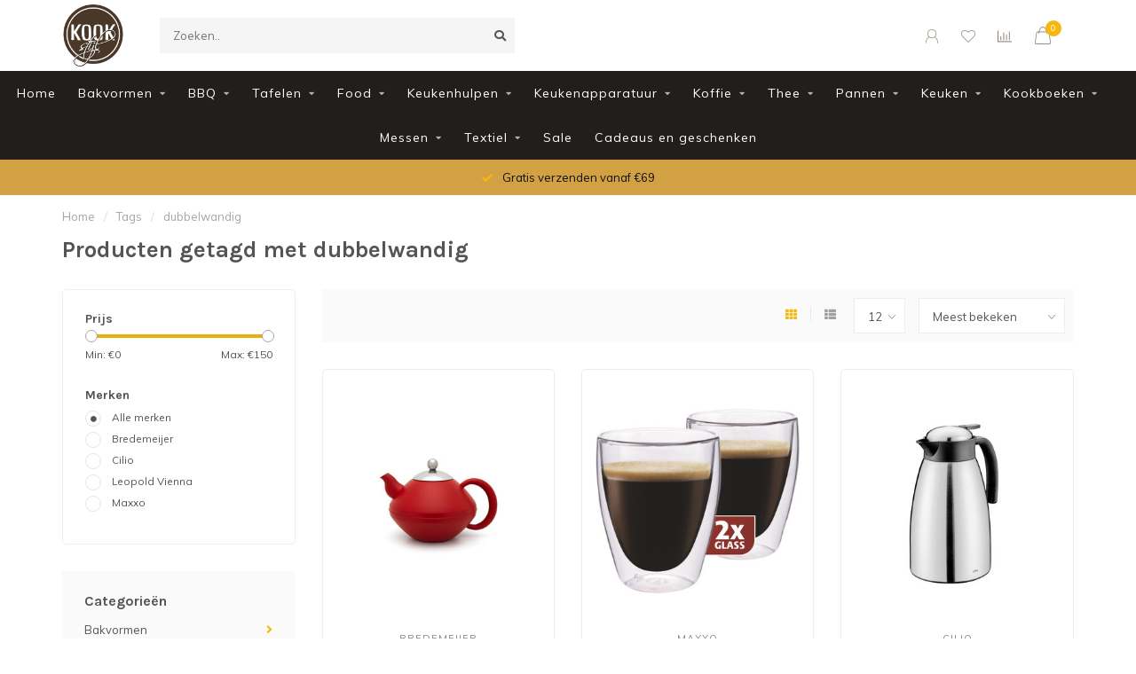

--- FILE ---
content_type: text/html;charset=utf-8
request_url: https://www.kookstijl.nl/tags/dubbelwandig/
body_size: 16241
content:
<!DOCTYPE html>
<html lang="nl">
  <head>
    
    <!--
        
        Theme Nova | v1.5.3.06122201_1_0
        Theme designed and created by Dyvelopment - We are true e-commerce heroes!
        
        For custom Lightspeed eCom work like custom design or development,
        please contact us at www.dyvelopment.com

          _____                  _                                  _   
         |  __ \                | |                                | |  
         | |  | |_   ___   _____| | ___  _ __  _ __ ___   ___ _ __ | |_ 
         | |  | | | | \ \ / / _ \ |/ _ \| '_ \| '_ ` _ \ / _ \ '_ \| __|
         | |__| | |_| |\ V /  __/ | (_) | |_) | | | | | |  __/ | | | |_ 
         |_____/ \__, | \_/ \___|_|\___/| .__/|_| |_| |_|\___|_| |_|\__|
                  __/ |                 | |                             
                 |___/                  |_|                             
    -->
    
    <meta charset="utf-8"/>
<!-- [START] 'blocks/head.rain' -->
<!--

  (c) 2008-2026 Lightspeed Netherlands B.V.
  http://www.lightspeedhq.com
  Generated: 02-02-2026 @ 17:20:29

-->
<link rel="canonical" href="https://www.kookstijl.nl/tags/dubbelwandig/"/>
<link rel="alternate" href="https://www.kookstijl.nl/index.rss" type="application/rss+xml" title="Nieuwe producten"/>
<meta name="robots" content="noodp,noydir"/>
<meta property="og:url" content="https://www.kookstijl.nl/tags/dubbelwandig/?source=facebook"/>
<meta property="og:site_name" content="Kookstijl"/>
<meta property="og:title" content="dubbelwandig"/>
<!--[if lt IE 9]>
<script src="https://cdn.webshopapp.com/assets/html5shiv.js?2025-02-20"></script>
<![endif]-->
<!-- [END] 'blocks/head.rain' -->
    
        	  	              	    	    	    	    	    	         
        <title>dubbelwandig - Kookstijl</title>
    
    <meta name="description" content="" />
    <meta name="keywords" content="dubbelwandig" />
    
        
    <meta http-equiv="X-UA-Compatible" content="IE=edge">
    <meta name="viewport" content="width=device-width, initial-scale=1.0, maximum-scale=1.0, user-scalable=0">
    <meta name="apple-mobile-web-app-capable" content="yes">
    <meta name="apple-mobile-web-app-status-bar-style" content="black">
    
        	        
		<link rel="preconnect" href="https://cdn.webshopapp.com/">
		<link rel="preconnect" href="https://assets.webshopapp.com">	
    		<link rel="preconnect" href="https://fonts.googleapis.com">
		<link rel="preconnect" href="https://fonts.gstatic.com" crossorigin>
		<link rel="dns-prefetch" href="https://fonts.googleapis.com">
		<link rel="dns-prefetch" href="https://fonts.gstatic.com" crossorigin>
    		<link rel="dns-prefetch" href="https://cdn.webshopapp.com/">
		<link rel="dns-prefetch" href="https://assets.webshopapp.com">	

    <link rel="shortcut icon" href="https://cdn.webshopapp.com/shops/298309/themes/153089/v/71481/assets/favicon.ico?20200528110232" type="image/x-icon" />
    <script src="https://cdn.webshopapp.com/shops/298309/themes/153089/assets/jquery-1-12-4-min.js?2025120915453320210101142711"></script>
    
    <script>!navigator.userAgent.match('MSIE 10.0;') || document.write('<script src="https://cdn.webshopapp.com/shops/298309/themes/153089/assets/proto-polyfill.js?2025120915453320210101142711">\x3C/script>')</script>
    <script>if(navigator.userAgent.indexOf("MSIE ") > -1 || navigator.userAgent.indexOf("Trident/") > -1) { document.write('<script src="https://cdn.webshopapp.com/shops/298309/themes/153089/assets/intersection-observer-polyfill.js?2025120915453320210101142711">\x3C/script>') }</script>
    
        <link href="//fonts.googleapis.com/css?family=Muli:400,300,600,700|Karla:300,400,600,700&amp;display=swap" rel="preload" as="style">
    <link href="//fonts.googleapis.com/css?family=Muli:400,300,600,700|Karla:300,400,600,700&amp;display=swap" rel="stylesheet">
        
    <link rel="preload" href="https://cdn.webshopapp.com/shops/298309/themes/153089/assets/fontawesome-5-min.css?2025120915453320210101142711" as="style">
    <link rel="stylesheet" href="https://cdn.webshopapp.com/shops/298309/themes/153089/assets/fontawesome-5-min.css?2025120915453320210101142711">
    
    <link rel="preload" href="https://cdn.webshopapp.com/shops/298309/themes/153089/assets/bootstrap-min.css?2025120915453320210101142711" as="style">
    <link rel="stylesheet" href="https://cdn.webshopapp.com/shops/298309/themes/153089/assets/bootstrap-min.css?2025120915453320210101142711">
    
    <link rel="preload" as="script" href="https://cdn.webshopapp.com/assets/gui.js?2025-02-20">
    <script src="https://cdn.webshopapp.com/assets/gui.js?2025-02-20"></script>
    
    <link rel="preload" as="script" href="https://cdn.webshopapp.com/assets/gui-responsive-2-0.js?2025-02-20">
    <script src="https://cdn.webshopapp.com/assets/gui-responsive-2-0.js?2025-02-20"></script>
    
        
    <link rel="preload" href="https://cdn.webshopapp.com/shops/298309/themes/153089/assets/style.css?2025120915453320210101142711" as="style">
    <link rel="stylesheet" href="https://cdn.webshopapp.com/shops/298309/themes/153089/assets/style.css?2025120915453320210101142711" />
    
    <!-- User defined styles -->
    <link rel="preload" href="https://cdn.webshopapp.com/shops/298309/themes/153089/assets/settings.css?2025120915453320210101142711" as="style">
    <link rel="preload" href="https://cdn.webshopapp.com/shops/298309/themes/153089/assets/custom.css?2025120915453320210101142711" as="style">
    <link rel="stylesheet" href="https://cdn.webshopapp.com/shops/298309/themes/153089/assets/settings.css?2025120915453320210101142711" />
    <link rel="stylesheet" href="https://cdn.webshopapp.com/shops/298309/themes/153089/assets/custom.css?2025120915453320210101142711" />
    
    <script>
   var productStorage = {};
   var theme = {};

  </script>    
    <link type="preload" src="https://cdn.webshopapp.com/shops/298309/themes/153089/assets/countdown-min.js?2025120915453320210101142711" as="script">
    <link type="preload" src="https://cdn.webshopapp.com/shops/298309/themes/153089/assets/swiper-4-min.js?2025120915453320210101142711" as="script">
    <link type="preload" src="https://cdn.webshopapp.com/shops/298309/themes/153089/assets/swiper-453.js?2025120915453320210101142711" as="script">
    <link type="preload" src="https://cdn.webshopapp.com/shops/298309/themes/153089/assets/global.js?2025120915453320210101142711" as="script">
    
            
      </head>
  <body class="layout-custom">
    <div class="body-content"><div class="overlay"><i class="fa fa-times"></i></div><header><div id="header-holder"><div class="container"><div id="header-content"><div class="header-left"><div class="categories-button small scroll scroll-nav hidden-sm hidden-xs hidden-xxs"><div class="nav-icon"><div class="bar1"></div><div class="bar3"></div><span>Menu</span></div></div><div id="mobilenav" class="categories-button small mobile visible-sm visible-xs visible-xxs"><div class="nav-icon"><div class="bar1"></div><div class="bar3"></div></div><span>Menu</span></div><span id="mobilesearch" class="visible-xxs visible-xs visible-sm"><a href="https://www.kookstijl.nl/"><i class="fa fa-search" aria-hidden="true"></i></a></span><a href="https://www.kookstijl.nl/" class="logo hidden-sm hidden-xs hidden-xxs"><img class="logo" src="https://cdn.webshopapp.com/shops/298309/themes/153089/v/71481/assets/logo.png?20200528110232" alt="Kookstijl"></a></div><div class="header-center"><div class="search hidden-sm hidden-xs hidden-xxs"><form action="https://www.kookstijl.nl/search/" class="searchform" method="get"><div class="search-holder"><input type="text" class="searchbox" name="q" placeholder="Zoeken.." autocomplete="off"><i class="fa fa-search" aria-hidden="true"></i><i class="fa fa-times clearsearch" aria-hidden="true"></i></div></form><div class="searchcontent hidden-xs hidden-xxs"><div class="searchresults"></div><div class="more"><a href="#" class="search-viewall">Bekijk alle resultaten <span>(0)</span></a></div><div class="noresults">Geen producten gevonden</div></div></div><a href="https://www.kookstijl.nl/"><img class="logo hidden-lg hidden-md" src="https://cdn.webshopapp.com/shops/298309/themes/153089/v/71481/assets/logo.png?20200528110232" alt="Kookstijl"></a></div><div class="header-right text-right"><div class="user-actions hidden-sm hidden-xs hidden-xxs"><a href="#" class="header-link" data-fancy="fancy-locale-holder" data-fancy-type="flyout" data-tooltip title="Taal & Valuta" data-placement="bottom"><span class="current-lang">NL</span><i class="nova-icon nova-icon-globe"></i></a><a href="https://www.kookstijl.nl/account/" class="account header-link" data-fancy="fancy-account-holder" data-tooltip title="Mijn account" data-placement="bottom"><!-- <img src="https://cdn.webshopapp.com/shops/298309/themes/153089/assets/icon-user.svg?2025120915453320210101142711" alt="My account" class="icon"> --><i class="nova-icon nova-icon-user"></i></a><a href="https://www.kookstijl.nl/account/wishlist/" class="header-link" data-tooltip title="Verlanglijst" data-placement="bottom" data-fancy="fancy-account-holder"><i class="nova-icon nova-icon-heart"></i></a><a href="" class="header-link compare" data-fancy="fancy-compare-holder" data-fancy-type="flyout" data-tooltip title="Vergelijk" data-placement="bottom"><i class="nova-icon nova-icon-chart"></i></a><div class="fancy-box flyout fancy-compare-holder"><div class="fancy-compare"><div class="row"><div class="col-md-12"><h4>Vergelijk producten</h4></div><div class="col-md-12"><p>U heeft nog geen producten toegevoegd.</p></div></div></div></div><div class="fancy-box flyout fancy-locale-holder"><div class="fancy-locale"><div class=""><label for="">Kies uw taal</label><div class="flex-container middle"><div class="flex-col"><span class="flags nl"></span></div><div class="flex-col flex-grow-1"><select id="" class="fancy-select" onchange="document.location=this.options[this.selectedIndex].getAttribute('data-url')"><option lang="nl" title="Nederlands" data-url="https://www.kookstijl.nl/go/category/" selected="selected">Nederlands</option></select></div></div></div><div class="margin-top-half"><label for="">Kies uw valuta</label><div class="flex-container middle"><div class="flex-col"><span><strong>€</strong></span></div><div class="flex-col flex-grow-1"><select id="" class="fancy-select" onchange="document.location=this.options[this.selectedIndex].getAttribute('data-url')"><option data-url="https://www.kookstijl.nl/session/currency/eur/" selected="selected">EUR</option></select></div></div></div></div></div></div><a href="https://www.kookstijl.nl/cart/" class="cart header-link" data-fancy="fancy-cart-holder"><div class="cart-icon"><i class="nova-icon nova-icon-shopping-bag"></i><span id="qty" class="highlight-bg cart-total-qty shopping-bag">0</span></div></a></div></div></div></div><div class="cf"></div><div class="subnav-dimmed"></div><div class="   hidden-xxs hidden-xs hidden-sm" id="navbar"><div class="container-fluid"><div class="row"><div class="col-md-12"><nav><ul class="megamenu"><li class="hidden-sm hidden-xs hidden-xxs"><a href="https://www.kookstijl.nl/">Home</a></li><li><a href="https://www.kookstijl.nl/bakvormen/" class="dropdown">Bakvormen</a><ul class="sub1 megamenu"><li><div class="container"><div class="row"><div class="col-md-9 col-sm-12 maxheight"><div class="row"><div class="col-md-3 sub-holder"><h4><a href="https://www.kookstijl.nl/bakvormen/diverse/">Diverse</a></h4></div><div class="col-md-3 sub-holder"><h4><a href="https://www.kookstijl.nl/bakvormen/brood-cake/">Brood/Cake</a></h4></div><div class="col-md-3 sub-holder"><h4><a href="https://www.kookstijl.nl/bakvormen/springvormen/">Springvormen</a></h4></div><div class="col-md-3 sub-holder"><h4><a href="https://www.kookstijl.nl/bakvormen/taartvormen/">Taartvormen</a></h4></div><div class="cf"></div><div class="col-md-3 sub-holder"><h4><a href="https://www.kookstijl.nl/bakvormen/quiche/">Quiche</a></h4></div><div class="col-md-3 sub-holder"><h4><a href="https://www.kookstijl.nl/bakvormen/tulband/">Tulband</a></h4></div><div class="col-md-3 sub-holder"><h4><a href="https://www.kookstijl.nl/bakvormen/broodvormen/">Broodvormen</a></h4></div></div></div><div class="col-md-3 hidden-sm hidden-xs hidden-xxs"><a href="#"><img src="https://cdn.webshopapp.com/shops/298309/files/356973133/500x500x1/image.jpg" class="img-responsive subcat-image rounded" alt="Bakvormen"></a></div></div></div></li></ul></li><li><a href="https://www.kookstijl.nl/bbq/" class="dropdown">BBQ</a><ul class="sub1 megamenu"><li><div class="container"><div class="row"><div class="col-md-9 col-sm-12 maxheight"><div class="row"><div class="col-md-3 sub-holder"><h4><a href="https://www.kookstijl.nl/bbq/bbq/">BBQ</a></h4></div><div class="col-md-3 sub-holder"><h4><a href="https://www.kookstijl.nl/bbq/bbq-oven/">BBQ/Oven</a></h4><ul class="sub2"><li><a href="https://www.kookstijl.nl/bbq/bbq-oven/bbq-pannen/">BBQ/pannen</a><ul class="sub3"><li><a href="https://www.kookstijl.nl/bbq/bbq-oven/bbq-pannen/roken/">Roken</a></li><li><a href="https://www.kookstijl.nl/bbq/bbq-oven/bbq-pannen/accessoires/">Accessoires</a></li></ul></li></ul></div><div class="col-md-3 sub-holder"><h4><a href="https://www.kookstijl.nl/bbq/houtskool/">Houtskool</a></h4></div><div class="col-md-3 sub-holder"><h4><a href="https://www.kookstijl.nl/bbq/accessoires/">Accessoires</a></h4></div><div class="cf"></div><div class="col-md-3 sub-holder"><h4><a href="https://www.kookstijl.nl/bbq/pizza/">Pizza</a></h4><ul class="sub2"><li><a href="https://www.kookstijl.nl/bbq/pizza/pizzaoven/">Pizzaoven</a></li></ul></div></div></div><div class="col-md-3 hidden-sm hidden-xs hidden-xxs"><a href="#"><img src="https://cdn.webshopapp.com/shops/298309/files/356974106/500x500x1/image.jpg" class="img-responsive subcat-image rounded" alt="BBQ"></a></div></div></div></li></ul></li><li><a href="https://www.kookstijl.nl/tafelen/" class="dropdown">Tafelen</a><ul class="sub1 megamenu"><li><div class="container"><div class="row"><div class="col-md-9 col-sm-12 maxheight"><div class="row"><div class="col-md-3 sub-holder"><h4><a href="https://www.kookstijl.nl/tafelen/servies/">Servies</a></h4></div><div class="col-md-3 sub-holder"><h4><a href="https://www.kookstijl.nl/tafelen/servetten/">Servetten</a></h4></div><div class="col-md-3 sub-holder"><h4><a href="https://www.kookstijl.nl/tafelen/glaswerk/">Glaswerk</a></h4></div><div class="col-md-3 sub-holder"><h4><a href="https://www.kookstijl.nl/tafelen/diverse/">Diverse</a></h4></div><div class="cf"></div><div class="col-md-3 sub-holder"><h4><a href="https://www.kookstijl.nl/tafelen/serveren/">Serveren</a></h4></div><div class="col-md-3 sub-holder"><h4><a href="https://www.kookstijl.nl/tafelen/kaas/">Kaas</a></h4></div><div class="col-md-3 sub-holder"><h4><a href="https://www.kookstijl.nl/tafelen/koelen/">Koelen</a></h4></div><div class="col-md-3 sub-holder"><h4><a href="https://www.kookstijl.nl/tafelen/tapas-serveerplanken/">Tapas-/serveerplanken</a></h4></div><div class="cf"></div><div class="col-md-3 sub-holder"><h4><a href="https://www.kookstijl.nl/tafelen/molens/">Molens</a></h4></div><div class="col-md-3 sub-holder"><h4><a href="https://www.kookstijl.nl/tafelen/wijn/">Wijn</a></h4></div><div class="col-md-3 sub-holder"><h4><a href="https://www.kookstijl.nl/tafelen/funcooking/">Funcooking</a></h4></div><div class="col-md-3 sub-holder"><h4><a href="https://www.kookstijl.nl/tafelen/bestek/">Bestek</a></h4></div><div class="cf"></div><div class="col-md-3 sub-holder"><h4><a href="https://www.kookstijl.nl/tafelen/cocktail/">Cocktail</a></h4></div><div class="col-md-3 sub-holder"><h4><a href="https://www.kookstijl.nl/tafelen/tapas/">Tapas</a></h4></div></div></div><div class="col-md-3 hidden-sm hidden-xs hidden-xxs"><a href="#"><img src="https://cdn.webshopapp.com/shops/298309/files/356975402/500x500x1/image.jpg" class="img-responsive subcat-image rounded" alt="Tafelen"></a></div></div></div></li></ul></li><li><a href="https://www.kookstijl.nl/food/" class="dropdown">Food</a><ul class="sub1 megamenu"><li><div class="container"><div class="row"><div class="col-md-9 col-sm-12 maxheight"><div class="row"><div class="col-md-3 sub-holder"><h4><a href="https://www.kookstijl.nl/food/koffie/">Koffie</a></h4></div><div class="col-md-3 sub-holder"><h4><a href="https://www.kookstijl.nl/food/smaakmakers/">Smaakmakers</a></h4></div><div class="col-md-3 sub-holder"><h4><a href="https://www.kookstijl.nl/food/azijn/">Azijn</a></h4></div><div class="col-md-3 sub-holder"><h4><a href="https://www.kookstijl.nl/food/olie/">Olie</a></h4></div><div class="cf"></div><div class="col-md-3 sub-holder"><h4><a href="https://www.kookstijl.nl/food/bakmixen/">Bakmixen</a></h4></div><div class="col-md-3 sub-holder"><h4><a href="https://www.kookstijl.nl/food/bakingredienten/">Bakingredienten</a></h4></div><div class="col-md-3 sub-holder"><h4><a href="https://www.kookstijl.nl/food/marsepein/">Marsepein</a></h4></div><div class="col-md-3 sub-holder"><h4><a href="https://www.kookstijl.nl/food/fondant/">Fondant</a></h4></div><div class="cf"></div><div class="col-md-3 sub-holder"><h4><a href="https://www.kookstijl.nl/food/koekjes/">Koekjes</a></h4></div><div class="col-md-3 sub-holder"><h4><a href="https://www.kookstijl.nl/food/tapas/">Tapas</a></h4></div><div class="col-md-3 sub-holder"><h4><a href="https://www.kookstijl.nl/food/balsamico/">Balsamico</a></h4></div><div class="col-md-3 sub-holder"><h4><a href="https://www.kookstijl.nl/food/pasta/">Pasta</a></h4></div><div class="cf"></div></div></div><div class="col-md-3 hidden-sm hidden-xs hidden-xxs"><a href="#"><img src="https://cdn.webshopapp.com/shops/298309/files/356974025/500x500x1/image.jpg" class="img-responsive subcat-image rounded" alt="Food"></a></div></div></div></li></ul></li><li><a href="https://www.kookstijl.nl/keukenhulpen/" class="dropdown">Keukenhulpen</a><ul class="sub1 megamenu"><li><div class="container"><div class="row"><div class="col-md-9 col-sm-12 maxheight"><div class="row"><div class="col-md-3 sub-holder"><h4><a href="https://www.kookstijl.nl/keukenhulpen/thermometers/">Thermometers</a></h4></div><div class="col-md-3 sub-holder"><h4><a href="https://www.kookstijl.nl/keukenhulpen/diverse/">Diverse</a></h4></div><div class="col-md-3 sub-holder"><h4><a href="https://www.kookstijl.nl/keukenhulpen/raspen-snijden/">Raspen/snijden</a></h4></div><div class="col-md-3 sub-holder"><h4><a href="https://www.kookstijl.nl/keukenhulpen/pureren/">Pureren</a></h4></div><div class="cf"></div><div class="col-md-3 sub-holder"><h4><a href="https://www.kookstijl.nl/keukenhulpen/wegen-meten/">Wegen/meten</a></h4></div><div class="col-md-3 sub-holder"><h4><a href="https://www.kookstijl.nl/keukenhulpen/pastamachines/">Pastamachines</a></h4></div><div class="col-md-3 sub-holder"><h4><a href="https://www.kookstijl.nl/keukenhulpen/citruspersen/">Citruspersen</a></h4></div></div></div><div class="col-md-3 hidden-sm hidden-xs hidden-xxs"><a href="#"><img src="https://cdn.webshopapp.com/shops/298309/files/356974944/500x500x1/image.jpg" class="img-responsive subcat-image rounded" alt="Keukenhulpen"></a></div></div></div></li></ul></li><li><a href="https://www.kookstijl.nl/keukenapparatuur/" class="dropdown">Keukenapparatuur</a><ul class="sub1 megamenu"><li><div class="container"><div class="row"><div class="col-md-9 col-sm-12 maxheight"><div class="row"><div class="col-md-3 sub-holder"><h4><a href="https://www.kookstijl.nl/keukenapparatuur/staafmixers/">Staafmixers</a></h4></div><div class="col-md-3 sub-holder"><h4><a href="https://www.kookstijl.nl/keukenapparatuur/waterkokers/">Waterkokers</a></h4></div><div class="col-md-3 sub-holder"><h4><a href="https://www.kookstijl.nl/keukenapparatuur/keukenmachines/">Keukenmachines</a></h4></div><div class="col-md-3 sub-holder"><h4><a href="https://www.kookstijl.nl/keukenapparatuur/blenders/">Blenders</a></h4></div><div class="cf"></div><div class="col-md-3 sub-holder"><h4><a href="https://www.kookstijl.nl/keukenapparatuur/broodroosters/">Broodroosters</a></h4></div><div class="col-md-3 sub-holder"><h4><a href="https://www.kookstijl.nl/keukenapparatuur/citruspersen/">Citruspersen</a></h4></div><div class="col-md-3 sub-holder"><h4><a href="https://www.kookstijl.nl/keukenapparatuur/espressoapparaten/">Espressoapparaten</a></h4></div><div class="col-md-3 sub-holder"><h4><a href="https://www.kookstijl.nl/keukenapparatuur/wafelijzers/">Wafelijzers</a></h4></div><div class="cf"></div><div class="col-md-3 sub-holder"><h4><a href="https://www.kookstijl.nl/keukenapparatuur/slowcookers/">Slowcookers</a></h4></div><div class="col-md-3 sub-holder"><h4><a href="https://www.kookstijl.nl/keukenapparatuur/rijstkokers/">Rijstkokers</a></h4></div><div class="col-md-3 sub-holder"><h4><a href="https://www.kookstijl.nl/keukenapparatuur/vacumeren/">Vacumeren</a></h4></div><div class="col-md-3 sub-holder"><h4><a href="https://www.kookstijl.nl/keukenapparatuur/onderdelen/">Onderdelen</a></h4></div><div class="cf"></div><div class="col-md-3 sub-holder"><h4><a href="https://www.kookstijl.nl/keukenapparatuur/ijsmachines/">Ijsmachines</a></h4></div><div class="col-md-3 sub-holder"><h4><a href="https://www.kookstijl.nl/keukenapparatuur/airfryers/">Airfryers</a></h4></div><div class="col-md-3 sub-holder"><h4><a href="https://www.kookstijl.nl/keukenapparatuur/koffieapparaten/">Koffieapparaten</a></h4></div><div class="col-md-3 sub-holder"><h4><a href="https://www.kookstijl.nl/keukenapparatuur/handmixers/">Handmixers</a></h4></div><div class="cf"></div><div class="col-md-3 sub-holder"><h4><a href="https://www.kookstijl.nl/keukenapparatuur/contactgrills/">Contactgrills</a></h4></div><div class="col-md-3 sub-holder"><h4><a href="https://www.kookstijl.nl/keukenapparatuur/diverse/">Diverse</a></h4></div></div></div><div class="col-md-3 hidden-sm hidden-xs hidden-xxs"><a href="#"><img src="https://cdn.webshopapp.com/shops/298309/files/357527616/500x500x1/image.jpg" class="img-responsive subcat-image rounded" alt="Keukenapparatuur"></a></div></div></div></li></ul></li><li><a href="https://www.kookstijl.nl/koffie/" class="dropdown">Koffie</a><ul class="sub1 megamenu"><li><div class="container"><div class="row"><div class="col-md-9 col-sm-12 maxheight"><div class="row"><div class="col-md-3 sub-holder"><h4><a href="https://www.kookstijl.nl/koffie/diverse/">Diverse</a></h4></div><div class="col-md-3 sub-holder"><h4><a href="https://www.kookstijl.nl/koffie/koffiezetters/">Koffiezetters</a></h4></div><div class="col-md-3 sub-holder"><h4><a href="https://www.kookstijl.nl/koffie/melkopschuimers/">Melkopschuimers</a></h4></div><div class="col-md-3 sub-holder"><h4><a href="https://www.kookstijl.nl/koffie/accessoires/">Accessoires</a></h4></div><div class="cf"></div><div class="col-md-3 sub-holder"><h4><a href="https://www.kookstijl.nl/koffie/koffiebonen/">Koffiebonen</a></h4></div><div class="col-md-3 sub-holder"><h4><a href="https://www.kookstijl.nl/koffie/gemalen-koffie/">Gemalen koffie</a></h4></div></div></div><div class="col-md-3 hidden-sm hidden-xs hidden-xxs"><a href="#"><img src="https://cdn.webshopapp.com/shops/298309/files/356976361/500x500x1/image.jpg" class="img-responsive subcat-image rounded" alt="Koffie"></a></div></div></div></li></ul></li><li><a href="https://www.kookstijl.nl/thee/" class="dropdown">Thee</a><ul class="sub1 megamenu"><li><div class="container"><div class="row"><div class="col-md-9 col-sm-12 maxheight"><div class="row"><div class="col-md-3 sub-holder"><h4><a href="https://www.kookstijl.nl/thee/servies/">Servies</a></h4></div><div class="col-md-3 sub-holder"><h4><a href="https://www.kookstijl.nl/thee/theedozen/">Theedozen</a></h4></div><div class="col-md-3 sub-holder"><h4><a href="https://www.kookstijl.nl/thee/accessoires/">Accessoires</a></h4></div><div class="col-md-3 sub-holder"><h4><a href="https://www.kookstijl.nl/thee/theepotten/">Theepotten</a></h4></div><div class="cf"></div><div class="col-md-3 sub-holder"><h4><a href="https://www.kookstijl.nl/thee/verse-thee/">Verse  thee</a></h4></div></div></div><div class="col-md-3 hidden-sm hidden-xs hidden-xxs"><a href="#"><img src="https://cdn.webshopapp.com/shops/298309/files/357527716/500x500x1/image.jpg" class="img-responsive subcat-image rounded" alt="Thee"></a></div></div></div></li></ul></li><li><a href="https://www.kookstijl.nl/pannen/" class="dropdown">Pannen</a><ul class="sub1 megamenu"><li><div class="container"><div class="row"><div class="col-md-9 col-sm-12 maxheight"><div class="row"><div class="col-md-3 sub-holder"><h4><a href="https://www.kookstijl.nl/pannen/braadpannen/">Braadpannen</a></h4></div><div class="col-md-3 sub-holder"><h4><a href="https://www.kookstijl.nl/pannen/koekenpannen/">Koekenpannen</a></h4></div><div class="col-md-3 sub-holder"><h4><a href="https://www.kookstijl.nl/pannen/grillpannen/">Grillpannen</a></h4></div><div class="col-md-3 sub-holder"><h4><a href="https://www.kookstijl.nl/pannen/paellapannen/">Paellapannen</a></h4></div><div class="cf"></div><div class="col-md-3 sub-holder"><h4><a href="https://www.kookstijl.nl/pannen/kookpannen/">Kookpannen</a></h4></div><div class="col-md-3 sub-holder"><h4><a href="https://www.kookstijl.nl/pannen/sauspannen/">Sauspannen</a></h4></div><div class="col-md-3 sub-holder"><h4><a href="https://www.kookstijl.nl/pannen/hapjespannen/">Hapjespannen</a></h4></div><div class="col-md-3 sub-holder"><h4><a href="https://www.kookstijl.nl/pannen/diverse/">Diverse</a></h4></div><div class="cf"></div><div class="col-md-3 sub-holder"><h4><a href="https://www.kookstijl.nl/pannen/wokpannen/">Wokpannen</a></h4></div><div class="col-md-3 sub-holder"><h4><a href="https://www.kookstijl.nl/pannen/steelpannen/">Steelpannen</a></h4></div><div class="col-md-3 sub-holder"><h4><a href="https://www.kookstijl.nl/pannen/deksels/">Deksels</a></h4></div><div class="col-md-3 sub-holder"><h4><a href="https://www.kookstijl.nl/pannen/vispannen/">Vispannen</a></h4></div><div class="cf"></div><div class="col-md-3 sub-holder"><h4><a href="https://www.kookstijl.nl/pannen/accessoires/">Accessoires</a></h4></div><div class="col-md-3 sub-holder"><h4><a href="https://www.kookstijl.nl/pannen/tajines/">Tajines</a></h4></div></div></div><div class="col-md-3 hidden-sm hidden-xs hidden-xxs"><a href="#"><img src="https://cdn.webshopapp.com/shops/298309/files/356974438/500x500x1/image.jpg" class="img-responsive subcat-image rounded" alt="Pannen"></a></div></div></div></li></ul></li><li><a href="https://www.kookstijl.nl/keuken/" class="dropdown">Keuken</a><ul class="sub1 megamenu"><li><div class="container"><div class="row"><div class="col-md-9 col-sm-12 maxheight"><div class="row"><div class="col-md-3 sub-holder"><h4><a href="https://www.kookstijl.nl/keuken/snijplanken/">Snijplanken</a></h4></div><div class="col-md-3 sub-holder"><h4><a href="https://www.kookstijl.nl/keuken/hakblokken/">Hakblokken</a></h4></div><div class="col-md-3 sub-holder"><h4><a href="https://www.kookstijl.nl/keuken/broodplank/">Broodplank</a></h4></div><div class="col-md-3 sub-holder"><h4><a href="https://www.kookstijl.nl/keuken/aanrechtplank/">Aanrechtplank</a></h4></div><div class="cf"></div><div class="col-md-3 sub-holder"><h4><a href="https://www.kookstijl.nl/keuken/keukenhulpen/">Keukenhulpen</a></h4></div><div class="col-md-3 sub-holder"><h4><a href="https://www.kookstijl.nl/keuken/wegen-meten/">Wegen/meten</a></h4></div><div class="col-md-3 sub-holder"><h4><a href="https://www.kookstijl.nl/keuken/roken/">Roken</a></h4></div><div class="col-md-3 sub-holder"><h4><a href="https://www.kookstijl.nl/keuken/textiel/">Textiel</a></h4></div><div class="cf"></div><div class="col-md-3 sub-holder"><h4><a href="https://www.kookstijl.nl/keuken/onderhoudsmiddelen/">Onderhoudsmiddelen</a></h4></div><div class="col-md-3 sub-holder"><h4><a href="https://www.kookstijl.nl/keuken/diverse/">Diverse</a></h4></div><div class="col-md-3 sub-holder"><h4><a href="https://www.kookstijl.nl/keuken/pizza/">Pizza</a></h4></div></div></div><div class="col-md-3 hidden-sm hidden-xs hidden-xxs"><a href="#"><img src="https://cdn.webshopapp.com/shops/298309/files/357527880/500x500x1/image.jpg" class="img-responsive subcat-image rounded" alt="Keuken"></a></div></div></div></li></ul></li><li><a href="https://www.kookstijl.nl/kookboeken/" class="dropdown">Kookboeken</a><ul class="sub1 megamenu"><li><div class="container"><div class="row"><div class="col-md-9 col-sm-12 maxheight"><div class="row"><div class="col-md-3 sub-holder"><h4><a href="https://www.kookstijl.nl/kookboeken/bbq/">BBQ</a></h4></div><div class="col-md-3 sub-holder"><h4><a href="https://www.kookstijl.nl/kookboeken/roken/">Roken</a></h4></div><div class="col-md-3 sub-holder"><h4><a href="https://www.kookstijl.nl/kookboeken/diverse/">Diverse</a></h4></div><div class="col-md-3 sub-holder"><h4><a href="https://www.kookstijl.nl/kookboeken/vlees/">Vlees</a></h4></div><div class="cf"></div><div class="col-md-3 sub-holder"><h4><a href="https://www.kookstijl.nl/kookboeken/groente/">Groente</a></h4></div><div class="col-md-3 sub-holder"><h4><a href="https://www.kookstijl.nl/kookboeken/vegan/">Vegan</a></h4></div><div class="col-md-3 sub-holder"><h4><a href="https://www.kookstijl.nl/kookboeken/bakken/">Bakken</a></h4></div><div class="col-md-3 sub-holder"><h4><a href="https://www.kookstijl.nl/kookboeken/vegetarisch/">Vegetarisch</a></h4></div><div class="cf"></div></div></div><div class="col-md-3 hidden-sm hidden-xs hidden-xxs"><a href="#"><img src="https://cdn.webshopapp.com/shops/298309/files/359376786/500x500x1/image.jpg" class="img-responsive subcat-image rounded" alt="Kookboeken"></a></div></div></div></li></ul></li><li><a href="https://www.kookstijl.nl/messen/" class="dropdown">Messen</a><ul class="sub1 megamenu"><li><div class="container"><div class="row"><div class="col-md-9 col-sm-12 maxheight"><div class="row"><div class="col-md-3 sub-holder"><h4><a href="https://www.kookstijl.nl/messen/slijpers/">Slijpers</a></h4></div><div class="col-md-3 sub-holder"><h4><a href="https://www.kookstijl.nl/messen/messenblokken/">Messenblokken</a></h4></div><div class="col-md-3 sub-holder"><h4><a href="https://www.kookstijl.nl/messen/diverse/">Diverse</a></h4></div><div class="col-md-3 sub-holder"><h4><a href="https://www.kookstijl.nl/messen/schilmessen/">Schilmessen</a></h4></div><div class="cf"></div><div class="col-md-3 sub-holder"><h4><a href="https://www.kookstijl.nl/messen/messenmappen/">Messenmappen</a></h4></div><div class="col-md-3 sub-holder"><h4><a href="https://www.kookstijl.nl/messen/slijpen/">Slijpen</a></h4></div><div class="col-md-3 sub-holder"><h4><a href="https://www.kookstijl.nl/messen/messenmagneten/">Messenmagneten</a></h4></div></div></div><div class="col-md-3 hidden-sm hidden-xs hidden-xxs"><a href="#"><img src="https://cdn.webshopapp.com/shops/298309/files/359231680/500x500x1/image.jpg" class="img-responsive subcat-image rounded" alt="Messen"></a></div></div></div></li></ul></li><li><a href="https://www.kookstijl.nl/textiel/" class="dropdown">Textiel</a><ul class="sub1 megamenu"><li><div class="container"><div class="row"><div class="col-md-9 col-sm-12 maxheight"><div class="row"><div class="col-md-3 sub-holder"><h4><a href="https://www.kookstijl.nl/textiel/keukenbasics/">Keukenbasics</a></h4></div><div class="col-md-3 sub-holder"><h4><a href="https://www.kookstijl.nl/textiel/schorten/">Schorten</a></h4></div><div class="col-md-3 sub-holder"><h4><a href="https://www.kookstijl.nl/textiel/tafellopers/">Tafellopers</a></h4></div><div class="col-md-3 sub-holder"><h4><a href="https://www.kookstijl.nl/textiel/diverse/">Diverse</a></h4></div><div class="cf"></div><div class="col-md-3 sub-holder"><h4><a href="https://www.kookstijl.nl/textiel/placemats/">Placemats</a></h4></div><div class="col-md-3 sub-holder"><h4><a href="https://www.kookstijl.nl/textiel/servetten/">Servetten</a></h4></div><div class="col-md-3 sub-holder"><h4><a href="https://www.kookstijl.nl/textiel/tafelkleed/">Tafelkleed</a></h4></div></div></div><div class="col-md-3 hidden-sm hidden-xs hidden-xxs"><a href="#"><img src="https://cdn.webshopapp.com/shops/298309/files/359379334/500x500x1/image.jpg" class="img-responsive subcat-image rounded" alt="Textiel"></a></div></div></div></li></ul></li><li><a href="https://www.kookstijl.nl/sale/" class="">Sale</a></li><li><a href="https://www.kookstijl.nl/cadeaus-en-geschenken/" class="">Cadeaus en geschenken</a></li></ul></nav></div></div></div></div><div class="subheader-holder"><div class="subheader"><div class="usps-slider-holder" style="width:100%;"><div class="swiper-container usps-header below-nav"><div class="swiper-wrapper"><div class="swiper-slide usp-block"><div><i class="fas fa-check"></i> Gratis verzenden vanaf €69
          </div></div><div class="swiper-slide usp-block"><div><i class="fas fa-check"></i> Voor 14.00 uur besteld dezelfde dag verzonden
          </div></div><div class="swiper-slide usp-block"><div><i class="fas fa-"></i> Ophalen in de winkel mogelijk
          </div></div></div></div></div></div></div></header><div class="breadcrumbs"><div class="container"><div class="row"><div class="col-md-12"><a href="https://www.kookstijl.nl/" title="Home">Home</a><span><span class="seperator">/</span><a href="https://www.kookstijl.nl/tags/"><span>Tags</span></a></span><span><span class="seperator">/</span><a href="https://www.kookstijl.nl/tags/dubbelwandig/"><span>dubbelwandig</span></a></span></div></div></div></div><div id="collection-container" class="container collection"><div class="row "><div class="col-md-12"><h1 class="page-title">Producten getagd met dubbelwandig</h1></div></div><div class="row"><div class="col-md-3 sidebar hidden-sm hidden-xs hidden-xxs"><div class="filters-sidebar gray-border margin-top rounded hidden-xxs hidden-xs hidden-sm"><form action="https://www.kookstijl.nl/tags/dubbelwandig/" method="get" class="custom_filter_form sidebar"><input type="hidden" name="sort" value="popular" /><input type="hidden" name="brand" value="0" /><input type="hidden" name="mode" value="grid" /><input type="hidden" name="limit" value="12" /><input type="hidden" name="sort" value="popular" /><input type="hidden" name="max" value="150" class="custom_filter_form_max" /><input type="hidden" name="min" value="0" class="custom_filter_form_min" /><div class="filter-holder"><div class="row"><div class="custom-filter-col"><div class="price-filter-block"><h5>Prijs</h5><div class="sidebar-filter-slider"><div class="collection-filter-price"></div></div><div class="price-filter-range cf"><div class="min">Min: €<span>0</span></div><div class="max">Max: €<span>150</span></div></div></div></div><div class="custom-filter-col"><div class="custom-filter-block"><h5>Merken</h5><ul class="filter-values"><li class="" data-filter-group="brands"><input id="brand_0_sidebar" type="radio" name="brand" value="0"  checked="checked" class="fancy-radio" /><label for="brand_0_sidebar">Alle merken</label></li><li class="" data-filter-group="brands"><input id="brand_4046927_sidebar" type="radio" name="brand" value="4046927"  class="fancy-radio" /><label for="brand_4046927_sidebar">Bredemeijer</label></li><li class="" data-filter-group="brands"><input id="brand_4917388_sidebar" type="radio" name="brand" value="4917388"  class="fancy-radio" /><label for="brand_4917388_sidebar">Cilio</label></li><li class="" data-filter-group="brands"><input id="brand_3866630_sidebar" type="radio" name="brand" value="3866630"  class="fancy-radio" /><label for="brand_3866630_sidebar">Leopold Vienna</label></li><li class="" data-filter-group="brands"><input id="brand_3866653_sidebar" type="radio" name="brand" value="3866653"  class="fancy-radio" /><label for="brand_3866653_sidebar">Maxxo</label></li></ul></div></div></div></div></form></div><div class="sidebar-cats rowmargin hidden-sm hidden-xs hidden-xxs "><h4>Categorieën</h4><ul class="sub0"><li><div class="main-cat"><a href="https://www.kookstijl.nl/bakvormen/">Bakvormen</a><span class="open-sub"></span></div><ul class="sub1"><li class=" nosubs"><div class="main-cat"><a href="https://www.kookstijl.nl/bakvormen/diverse/">Diverse <span class="count">(61)</span></a></div></li><li class=" nosubs"><div class="main-cat"><a href="https://www.kookstijl.nl/bakvormen/brood-cake/">Brood/Cake <span class="count">(18)</span></a></div></li><li class=" nosubs"><div class="main-cat"><a href="https://www.kookstijl.nl/bakvormen/springvormen/">Springvormen <span class="count">(23)</span></a></div></li><li class=" nosubs"><div class="main-cat"><a href="https://www.kookstijl.nl/bakvormen/taartvormen/">Taartvormen <span class="count">(86)</span></a></div></li><li class=" nosubs"><div class="main-cat"><a href="https://www.kookstijl.nl/bakvormen/quiche/">Quiche <span class="count">(27)</span></a></div></li><li class=" nosubs"><div class="main-cat"><a href="https://www.kookstijl.nl/bakvormen/tulband/">Tulband <span class="count">(35)</span></a></div></li><li class=" nosubs"><div class="main-cat"><a href="https://www.kookstijl.nl/bakvormen/broodvormen/">Broodvormen <span class="count">(23)</span></a></div></li></ul></li><li><div class="main-cat"><a href="https://www.kookstijl.nl/bbq/">BBQ</a><span class="open-sub"></span></div><ul class="sub1"><li class=" nosubs"><div class="main-cat"><a href="https://www.kookstijl.nl/bbq/bbq/">BBQ <span class="count">(6)</span></a></div></li><li class=""><div class="main-cat"><a href="https://www.kookstijl.nl/bbq/bbq-oven/">BBQ/Oven <span class="count">(34)</span></a><span class="open-sub"></span></div><ul class="sub2"><li><div class="main-cat"><a href="https://www.kookstijl.nl/bbq/bbq-oven/bbq-pannen/">BBQ/pannen</a><span class="open-sub"></span></div><ul class="sub3"><li><div class="main-cat"><a href="https://www.kookstijl.nl/bbq/bbq-oven/bbq-pannen/roken/">Roken</a></div></li><li><div class="main-cat"><a href="https://www.kookstijl.nl/bbq/bbq-oven/bbq-pannen/accessoires/">Accessoires</a></div></li></ul></li></ul></li><li class=" nosubs"><div class="main-cat"><a href="https://www.kookstijl.nl/bbq/houtskool/">Houtskool <span class="count">(4)</span></a></div></li><li class=" nosubs"><div class="main-cat"><a href="https://www.kookstijl.nl/bbq/accessoires/">Accessoires <span class="count">(95)</span></a></div></li><li class=""><div class="main-cat"><a href="https://www.kookstijl.nl/bbq/pizza/">Pizza <span class="count">(16)</span></a><span class="open-sub"></span></div><ul class="sub2"><li><div class="main-cat"><a href="https://www.kookstijl.nl/bbq/pizza/pizzaoven/">Pizzaoven</a></div></li></ul></li></ul></li><li><div class="main-cat"><a href="https://www.kookstijl.nl/tafelen/">Tafelen</a><span class="open-sub"></span></div><ul class="sub1"><li class=" nosubs"><div class="main-cat"><a href="https://www.kookstijl.nl/tafelen/servies/">Servies <span class="count">(748)</span></a></div></li><li class=" nosubs"><div class="main-cat"><a href="https://www.kookstijl.nl/tafelen/servetten/">Servetten <span class="count">(35)</span></a></div></li><li class=" nosubs"><div class="main-cat"><a href="https://www.kookstijl.nl/tafelen/glaswerk/">Glaswerk <span class="count">(43)</span></a></div></li><li class=" nosubs"><div class="main-cat"><a href="https://www.kookstijl.nl/tafelen/diverse/">Diverse <span class="count">(37)</span></a></div></li><li class=" nosubs"><div class="main-cat"><a href="https://www.kookstijl.nl/tafelen/serveren/">Serveren <span class="count">(103)</span></a></div></li><li class=" nosubs"><div class="main-cat"><a href="https://www.kookstijl.nl/tafelen/kaas/">Kaas <span class="count">(42)</span></a></div></li><li class=" nosubs"><div class="main-cat"><a href="https://www.kookstijl.nl/tafelen/koelen/">Koelen <span class="count">(18)</span></a></div></li><li class=" nosubs"><div class="main-cat"><a href="https://www.kookstijl.nl/tafelen/tapas-serveerplanken/">Tapas-/serveerplanken <span class="count">(36)</span></a></div></li><li class=" nosubs"><div class="main-cat"><a href="https://www.kookstijl.nl/tafelen/molens/">Molens <span class="count">(37)</span></a></div></li><li class=" nosubs"><div class="main-cat"><a href="https://www.kookstijl.nl/tafelen/wijn/">Wijn <span class="count">(44)</span></a></div></li><li class=" nosubs"><div class="main-cat"><a href="https://www.kookstijl.nl/tafelen/funcooking/">Funcooking <span class="count">(61)</span></a></div></li><li class=" nosubs"><div class="main-cat"><a href="https://www.kookstijl.nl/tafelen/bestek/">Bestek <span class="count">(62)</span></a></div></li><li class=" nosubs"><div class="main-cat"><a href="https://www.kookstijl.nl/tafelen/cocktail/">Cocktail <span class="count">(36)</span></a></div></li><li class=" nosubs"><div class="main-cat"><a href="https://www.kookstijl.nl/tafelen/tapas/">Tapas <span class="count">(66)</span></a></div></li></ul></li><li><div class="main-cat"><a href="https://www.kookstijl.nl/food/">Food</a><span class="open-sub"></span></div><ul class="sub1"><li class=" nosubs"><div class="main-cat"><a href="https://www.kookstijl.nl/food/koffie/">Koffie <span class="count">(3)</span></a></div></li><li class=" nosubs"><div class="main-cat"><a href="https://www.kookstijl.nl/food/smaakmakers/">Smaakmakers <span class="count">(41)</span></a></div></li><li class=" nosubs"><div class="main-cat"><a href="https://www.kookstijl.nl/food/azijn/">Azijn <span class="count">(25)</span></a></div></li><li class=" nosubs"><div class="main-cat"><a href="https://www.kookstijl.nl/food/olie/">Olie <span class="count">(55)</span></a></div></li><li class=" nosubs"><div class="main-cat"><a href="https://www.kookstijl.nl/food/bakmixen/">Bakmixen <span class="count">(39)</span></a></div></li><li class=" nosubs"><div class="main-cat"><a href="https://www.kookstijl.nl/food/bakingredienten/">Bakingredienten <span class="count">(159)</span></a></div></li><li class=" nosubs"><div class="main-cat"><a href="https://www.kookstijl.nl/food/marsepein/">Marsepein <span class="count">(1)</span></a></div></li><li class=" nosubs"><div class="main-cat"><a href="https://www.kookstijl.nl/food/fondant/">Fondant <span class="count">(8)</span></a></div></li><li class=" nosubs"><div class="main-cat"><a href="https://www.kookstijl.nl/food/koekjes/">Koekjes <span class="count">(11)</span></a></div></li><li class=" nosubs"><div class="main-cat"><a href="https://www.kookstijl.nl/food/tapas/">Tapas <span class="count">(5)</span></a></div></li><li class=" nosubs"><div class="main-cat"><a href="https://www.kookstijl.nl/food/balsamico/">Balsamico <span class="count">(14)</span></a></div></li><li class=" nosubs"><div class="main-cat"><a href="https://www.kookstijl.nl/food/pasta/">Pasta <span class="count">(4)</span></a></div></li></ul></li><li><div class="main-cat"><a href="https://www.kookstijl.nl/keukenhulpen/">Keukenhulpen</a><span class="open-sub"></span></div><ul class="sub1"><li class=" nosubs"><div class="main-cat"><a href="https://www.kookstijl.nl/keukenhulpen/thermometers/">Thermometers <span class="count">(15)</span></a></div></li><li class=" nosubs"><div class="main-cat"><a href="https://www.kookstijl.nl/keukenhulpen/diverse/">Diverse <span class="count">(481)</span></a></div></li><li class=" nosubs"><div class="main-cat"><a href="https://www.kookstijl.nl/keukenhulpen/raspen-snijden/">Raspen/snijden <span class="count">(84)</span></a></div></li><li class=" nosubs"><div class="main-cat"><a href="https://www.kookstijl.nl/keukenhulpen/pureren/">Pureren <span class="count">(13)</span></a></div></li><li class=" nosubs"><div class="main-cat"><a href="https://www.kookstijl.nl/keukenhulpen/wegen-meten/">Wegen/meten <span class="count">(51)</span></a></div></li><li class=" nosubs"><div class="main-cat"><a href="https://www.kookstijl.nl/keukenhulpen/pastamachines/">Pastamachines <span class="count">(10)</span></a></div></li><li class=" nosubs"><div class="main-cat"><a href="https://www.kookstijl.nl/keukenhulpen/citruspersen/">Citruspersen <span class="count">(10)</span></a></div></li></ul></li><li><div class="main-cat"><a href="https://www.kookstijl.nl/keukenapparatuur/">Keukenapparatuur</a><span class="open-sub"></span></div><ul class="sub1"><li class=" nosubs"><div class="main-cat"><a href="https://www.kookstijl.nl/keukenapparatuur/staafmixers/">Staafmixers <span class="count">(20)</span></a></div></li><li class=" nosubs"><div class="main-cat"><a href="https://www.kookstijl.nl/keukenapparatuur/waterkokers/">Waterkokers <span class="count">(8)</span></a></div></li><li class=" nosubs"><div class="main-cat"><a href="https://www.kookstijl.nl/keukenapparatuur/keukenmachines/">Keukenmachines <span class="count">(11)</span></a></div></li><li class=" nosubs"><div class="main-cat"><a href="https://www.kookstijl.nl/keukenapparatuur/blenders/">Blenders <span class="count">(5)</span></a></div></li><li class=" nosubs"><div class="main-cat"><a href="https://www.kookstijl.nl/keukenapparatuur/broodroosters/">Broodroosters <span class="count">(6)</span></a></div></li><li class=" nosubs"><div class="main-cat"><a href="https://www.kookstijl.nl/keukenapparatuur/citruspersen/">Citruspersen <span class="count">(1)</span></a></div></li><li class=" nosubs"><div class="main-cat"><a href="https://www.kookstijl.nl/keukenapparatuur/espressoapparaten/">Espressoapparaten <span class="count">(22)</span></a></div></li><li class=" nosubs"><div class="main-cat"><a href="https://www.kookstijl.nl/keukenapparatuur/wafelijzers/">Wafelijzers <span class="count">(2)</span></a></div></li><li class=" nosubs"><div class="main-cat"><a href="https://www.kookstijl.nl/keukenapparatuur/slowcookers/">Slowcookers <span class="count">(15)</span></a></div></li><li class=" nosubs"><div class="main-cat"><a href="https://www.kookstijl.nl/keukenapparatuur/rijstkokers/">Rijstkokers <span class="count">(1)</span></a></div></li><li class=" nosubs"><div class="main-cat"><a href="https://www.kookstijl.nl/keukenapparatuur/vacumeren/">Vacumeren <span class="count">(9)</span></a></div></li><li class=" nosubs"><div class="main-cat"><a href="https://www.kookstijl.nl/keukenapparatuur/onderdelen/">Onderdelen <span class="count">(31)</span></a></div></li><li class=" nosubs"><div class="main-cat"><a href="https://www.kookstijl.nl/keukenapparatuur/ijsmachines/">Ijsmachines <span class="count">(4)</span></a></div></li><li class=" nosubs"><div class="main-cat"><a href="https://www.kookstijl.nl/keukenapparatuur/airfryers/">Airfryers <span class="count">(5)</span></a></div></li><li class=" nosubs"><div class="main-cat"><a href="https://www.kookstijl.nl/keukenapparatuur/koffieapparaten/">Koffieapparaten <span class="count">(13)</span></a></div></li><li class=" nosubs"><div class="main-cat"><a href="https://www.kookstijl.nl/keukenapparatuur/handmixers/">Handmixers <span class="count">(5)</span></a></div></li><li class=" nosubs"><div class="main-cat"><a href="https://www.kookstijl.nl/keukenapparatuur/contactgrills/">Contactgrills <span class="count">(2)</span></a></div></li><li class=" nosubs"><div class="main-cat"><a href="https://www.kookstijl.nl/keukenapparatuur/diverse/">Diverse <span class="count">(7)</span></a></div></li></ul></li><li><div class="main-cat"><a href="https://www.kookstijl.nl/koffie/">Koffie</a><span class="open-sub"></span></div><ul class="sub1"><li class=" nosubs"><div class="main-cat"><a href="https://www.kookstijl.nl/koffie/diverse/">Diverse <span class="count">(18)</span></a></div></li><li class=" nosubs"><div class="main-cat"><a href="https://www.kookstijl.nl/koffie/koffiezetters/">Koffiezetters <span class="count">(30)</span></a></div></li><li class=" nosubs"><div class="main-cat"><a href="https://www.kookstijl.nl/koffie/melkopschuimers/">Melkopschuimers <span class="count">(17)</span></a></div></li><li class=" nosubs"><div class="main-cat"><a href="https://www.kookstijl.nl/koffie/accessoires/">Accessoires <span class="count">(199)</span></a></div></li><li class=" nosubs"><div class="main-cat"><a href="https://www.kookstijl.nl/koffie/koffiebonen/">Koffiebonen <span class="count">(2)</span></a></div></li><li class=" nosubs"><div class="main-cat"><a href="https://www.kookstijl.nl/koffie/gemalen-koffie/">Gemalen koffie <span class="count">(0)</span></a></div></li></ul></li><li><div class="main-cat"><a href="https://www.kookstijl.nl/thee/">Thee</a><span class="open-sub"></span></div><ul class="sub1"><li class=" nosubs"><div class="main-cat"><a href="https://www.kookstijl.nl/thee/servies/">Servies <span class="count">(187)</span></a></div></li><li class=" nosubs"><div class="main-cat"><a href="https://www.kookstijl.nl/thee/theedozen/">Theedozen <span class="count">(17)</span></a></div></li><li class=" nosubs"><div class="main-cat"><a href="https://www.kookstijl.nl/thee/accessoires/">Accessoires <span class="count">(69)</span></a></div></li><li class=" nosubs"><div class="main-cat"><a href="https://www.kookstijl.nl/thee/theepotten/">Theepotten <span class="count">(30)</span></a></div></li><li class=" nosubs"><div class="main-cat"><a href="https://www.kookstijl.nl/thee/verse-thee/">Verse  thee <span class="count">(8)</span></a></div></li></ul></li><li><div class="main-cat"><a href="https://www.kookstijl.nl/pannen/">Pannen</a><span class="open-sub"></span></div><ul class="sub1"><li class=" nosubs"><div class="main-cat"><a href="https://www.kookstijl.nl/pannen/braadpannen/">Braadpannen <span class="count">(66)</span></a></div></li><li class=" nosubs"><div class="main-cat"><a href="https://www.kookstijl.nl/pannen/koekenpannen/">Koekenpannen <span class="count">(58)</span></a></div></li><li class=" nosubs"><div class="main-cat"><a href="https://www.kookstijl.nl/pannen/grillpannen/">Grillpannen <span class="count">(15)</span></a></div></li><li class=" nosubs"><div class="main-cat"><a href="https://www.kookstijl.nl/pannen/paellapannen/">Paellapannen <span class="count">(7)</span></a></div></li><li class=" nosubs"><div class="main-cat"><a href="https://www.kookstijl.nl/pannen/kookpannen/">Kookpannen <span class="count">(29)</span></a></div></li><li class=" nosubs"><div class="main-cat"><a href="https://www.kookstijl.nl/pannen/sauspannen/">Sauspannen <span class="count">(6)</span></a></div></li><li class=" nosubs"><div class="main-cat"><a href="https://www.kookstijl.nl/pannen/hapjespannen/">Hapjespannen <span class="count">(6)</span></a></div></li><li class=" nosubs"><div class="main-cat"><a href="https://www.kookstijl.nl/pannen/diverse/">Diverse <span class="count">(27)</span></a></div></li><li class=" nosubs"><div class="main-cat"><a href="https://www.kookstijl.nl/pannen/wokpannen/">Wokpannen <span class="count">(22)</span></a></div></li><li class=" nosubs"><div class="main-cat"><a href="https://www.kookstijl.nl/pannen/steelpannen/">Steelpannen <span class="count">(7)</span></a></div></li><li class=" nosubs"><div class="main-cat"><a href="https://www.kookstijl.nl/pannen/deksels/">Deksels <span class="count">(15)</span></a></div></li><li class=" nosubs"><div class="main-cat"><a href="https://www.kookstijl.nl/pannen/vispannen/">Vispannen <span class="count">(1)</span></a></div></li><li class=" nosubs"><div class="main-cat"><a href="https://www.kookstijl.nl/pannen/accessoires/">Accessoires <span class="count">(60)</span></a></div></li><li class=" nosubs"><div class="main-cat"><a href="https://www.kookstijl.nl/pannen/tajines/">Tajines <span class="count">(9)</span></a></div></li></ul></li><li><div class="main-cat"><a href="https://www.kookstijl.nl/keuken/">Keuken</a><span class="open-sub"></span></div><ul class="sub1"><li class=" nosubs"><div class="main-cat"><a href="https://www.kookstijl.nl/keuken/snijplanken/">Snijplanken <span class="count">(22)</span></a></div></li><li class=" nosubs"><div class="main-cat"><a href="https://www.kookstijl.nl/keuken/hakblokken/">Hakblokken <span class="count">(6)</span></a></div></li><li class=" nosubs"><div class="main-cat"><a href="https://www.kookstijl.nl/keuken/broodplank/">Broodplank <span class="count">(2)</span></a></div></li><li class=" nosubs"><div class="main-cat"><a href="https://www.kookstijl.nl/keuken/aanrechtplank/">Aanrechtplank <span class="count">(1)</span></a></div></li><li class=" nosubs"><div class="main-cat"><a href="https://www.kookstijl.nl/keuken/keukenhulpen/">Keukenhulpen <span class="count">(59)</span></a></div></li><li class=" nosubs"><div class="main-cat"><a href="https://www.kookstijl.nl/keuken/wegen-meten/">Wegen/meten <span class="count">(37)</span></a></div></li><li class=" nosubs"><div class="main-cat"><a href="https://www.kookstijl.nl/keuken/roken/">Roken <span class="count">(7)</span></a></div></li><li class=" nosubs"><div class="main-cat"><a href="https://www.kookstijl.nl/keuken/textiel/">Textiel <span class="count">(53)</span></a></div></li><li class=" nosubs"><div class="main-cat"><a href="https://www.kookstijl.nl/keuken/onderhoudsmiddelen/">Onderhoudsmiddelen <span class="count">(11)</span></a></div></li><li class=" nosubs"><div class="main-cat"><a href="https://www.kookstijl.nl/keuken/diverse/">Diverse <span class="count">(77)</span></a></div></li><li class=" nosubs"><div class="main-cat"><a href="https://www.kookstijl.nl/keuken/pizza/">Pizza <span class="count">(12)</span></a></div></li></ul></li><li><div class="main-cat"><a href="https://www.kookstijl.nl/kookboeken/">Kookboeken</a><span class="open-sub"></span></div><ul class="sub1"><li class=" nosubs"><div class="main-cat"><a href="https://www.kookstijl.nl/kookboeken/bbq/">BBQ <span class="count">(22)</span></a></div></li><li class=" nosubs"><div class="main-cat"><a href="https://www.kookstijl.nl/kookboeken/roken/">Roken <span class="count">(2)</span></a></div></li><li class=" nosubs"><div class="main-cat"><a href="https://www.kookstijl.nl/kookboeken/diverse/">Diverse <span class="count">(120)</span></a></div></li><li class=" nosubs"><div class="main-cat"><a href="https://www.kookstijl.nl/kookboeken/vlees/">Vlees <span class="count">(8)</span></a></div></li><li class=" nosubs"><div class="main-cat"><a href="https://www.kookstijl.nl/kookboeken/groente/">Groente <span class="count">(9)</span></a></div></li><li class=" nosubs"><div class="main-cat"><a href="https://www.kookstijl.nl/kookboeken/vegan/">Vegan <span class="count">(5)</span></a></div></li><li class=" nosubs"><div class="main-cat"><a href="https://www.kookstijl.nl/kookboeken/bakken/">Bakken <span class="count">(14)</span></a></div></li><li class=" nosubs"><div class="main-cat"><a href="https://www.kookstijl.nl/kookboeken/vegetarisch/">Vegetarisch <span class="count">(4)</span></a></div></li></ul></li><li><div class="main-cat"><a href="https://www.kookstijl.nl/messen/">Messen</a><span class="open-sub"></span></div><ul class="sub1"><li class=" nosubs"><div class="main-cat"><a href="https://www.kookstijl.nl/messen/slijpers/">Slijpers <span class="count">(8)</span></a></div></li><li class=" nosubs"><div class="main-cat"><a href="https://www.kookstijl.nl/messen/messenblokken/">Messenblokken <span class="count">(12)</span></a></div></li><li class=" nosubs"><div class="main-cat"><a href="https://www.kookstijl.nl/messen/diverse/">Diverse <span class="count">(125)</span></a></div></li><li class=" nosubs"><div class="main-cat"><a href="https://www.kookstijl.nl/messen/schilmessen/">Schilmessen <span class="count">(7)</span></a></div></li><li class=" nosubs"><div class="main-cat"><a href="https://www.kookstijl.nl/messen/messenmappen/">Messenmappen <span class="count">(4)</span></a></div></li><li class=" nosubs"><div class="main-cat"><a href="https://www.kookstijl.nl/messen/slijpen/">Slijpen <span class="count">(5)</span></a></div></li><li class=" nosubs"><div class="main-cat"><a href="https://www.kookstijl.nl/messen/messenmagneten/">Messenmagneten <span class="count">(6)</span></a></div></li></ul></li><li><div class="main-cat"><a href="https://www.kookstijl.nl/textiel/">Textiel</a><span class="open-sub"></span></div><ul class="sub1"><li class=" nosubs"><div class="main-cat"><a href="https://www.kookstijl.nl/textiel/keukenbasics/">Keukenbasics <span class="count">(139)</span></a></div></li><li class=" nosubs"><div class="main-cat"><a href="https://www.kookstijl.nl/textiel/schorten/">Schorten <span class="count">(53)</span></a></div></li><li class=" nosubs"><div class="main-cat"><a href="https://www.kookstijl.nl/textiel/tafellopers/">Tafellopers <span class="count">(3)</span></a></div></li><li class=" nosubs"><div class="main-cat"><a href="https://www.kookstijl.nl/textiel/diverse/">Diverse <span class="count">(17)</span></a></div></li><li class=" nosubs"><div class="main-cat"><a href="https://www.kookstijl.nl/textiel/placemats/">Placemats <span class="count">(19)</span></a></div></li><li class=" nosubs"><div class="main-cat"><a href="https://www.kookstijl.nl/textiel/servetten/">Servetten <span class="count">(6)</span></a></div></li><li class=" nosubs"><div class="main-cat"><a href="https://www.kookstijl.nl/textiel/tafelkleed/">Tafelkleed <span class="count">(10)</span></a></div></li></ul></li><li><div class="main-cat"><a href="https://www.kookstijl.nl/sale/">Sale</a></div></li><li><div class="main-cat"><a href="https://www.kookstijl.nl/cadeaus-en-geschenken/">Cadeaus en geschenken</a></div></li></ul></div><div class="sidebar-usps rowmargin hidden-sm hidden-xs hidden-xxs"><ul><li><i class="fas fa-check"></i><h4>Gratis verzending vanaf € 69,-</h4> Of gratis afhalen in onze winkel</li><li><i class="fas fa-check"></i><h4>Voor 13u besteld, morgen in huis</h4> Bezorging op werkdagen</li></ul></div></div><div class="col-md-9"><div class="row"></div><div class="row"><div class="col-md-12 margin-top"><div class="custom-filters-holder"><div class=""><form id="sort_filters" class="filters-top standalone"><a href="https://www.kookstijl.nl/tags/dubbelwandig/" class="active"><i class="fa fa-th"></i></a><a href="https://www.kookstijl.nl/tags/dubbelwandig/?mode=list" class=""><i class="fa fa-th-list"></i></a><input type="hidden" name="sort" value="popular" /><input type="hidden" name="brand" value="0" /><input type="hidden" name="mode" value="grid" /><input type="hidden" name="sort" value="popular" /><input type="hidden" name="max" value="150" id="custom_filter_form_max" /><input type="hidden" name="min" value="0" id="custom_filter_form_min" /><select name="limit" onchange="$('#sort_filters').submit();" class="fancy-select"><option value="12">12</option><option value="6">6</option><option value="24">24</option><option value="36">36</option><option value="72">72</option></select><select name="sort" onchange="$('#sort_filters').submit();" id="xxaa" class="fancy-select"><option value="popular" selected="selected">Meest bekeken</option><option value="newest">Nieuwste producten</option><option value="lowest">Laagste prijs</option><option value="highest">Hoogste prijs</option><option value="asc">Naam oplopend</option><option value="desc">Naam aflopend</option></select></form></div><div class="custom-filters-selected"></div></div></div></div><div class="row collection-products-row product-grid static-products-holder"><div class="product-grid odd col-md-4 col-sm-4 col-xs-6 col-xxs-6 margin-top" data-loopindex="1" data-trueindex="1" data-homedeal=""><div class="product-block-holder rounded boxed-border shadow-hover  white-bg" data-pid="138106546" data-json="https://www.kookstijl.nl/bredemeijer-theepot-minuet-ceylon-rood-14liter.html?format=json"><div class="product-block text-center"><div class="product-block-image"><a href="https://www.kookstijl.nl/bredemeijer-theepot-minuet-ceylon-rood-14liter.html"><img height="375" width="325" src="https://cdn.webshopapp.com/shops/298309/files/413272774/325x375x2/bredemeijer-bredemeijer-theepot-minuet-ceylon-rood.jpg" alt="Bredemeijer Bredemeijer theepot Minuet Ceylon rood 1,4 liter" title="Bredemeijer Bredemeijer theepot Minuet Ceylon rood 1,4 liter" /><div class="himage"></div></a><div class="product-block-stock hidden-sm hidden-xs hidden-xxs"><div class="loader"><i class="fa fa-spinner fa-spin"></i></div></div></div><div class="brand">Bredemeijer</div><h4 class="with-brand"><a href="https://www.kookstijl.nl/bredemeijer-theepot-minuet-ceylon-rood-14liter.html" title="Bredemeijer Bredemeijer theepot Minuet Ceylon rood 1,4 liter" class="title">
          Bredemeijer theepot Minuet Ceylon rood 1,4 liter        </a></h4><a href="https://www.kookstijl.nl/bredemeijer-theepot-minuet-ceylon-rood-14liter.html" class="product-block-quick quickshop"><i class="fas fa-search"></i></a><a href="https://www.kookstijl.nl/bredemeijer-theepot-minuet-ceylon-rood-14liter.html" class="product-block-quick wishlist" data-fancy="fancy-account-holder"><i class="far fa-heart"></i></a><a href="https://www.kookstijl.nl/compare/add/273218947/" data-compare="273218947" class="product-block-quick compare"><i class="fas fa-chart-bar"></i></a><div class="product-block-desc">
        Een klassieker in een nieuw jasje; deze Minuet Ceylon theepot van Bredemeijer...      </div><div class="product-block-price"><strong>€104,95</strong></div></div><div class="quick-order"><form id="quick-order-138106546" action="https://www.kookstijl.nl/cart/add/273218947/"><input type="text" class="qty-fast" name="quantity" value="1"><a href="https://www.kookstijl.nl/cart/add/273218947/" class="button quick-cart small-button" data-title="Bredemeijer theepot Minuet Ceylon rood 1,4 liter" data-price="€104,95" data-variant="Default" data-image="https://cdn.webshopapp.com/shops/298309/files/413272774/325x375x2/image.jpg"><i class="fas fa-shopping-bag"></i></a></form></div></div></div><div class="product-grid even col-md-4 col-sm-4 col-xs-6 col-xxs-6 margin-top" data-loopindex="2" data-trueindex="2" data-homedeal=""><div class="product-block-holder rounded boxed-border shadow-hover  white-bg" data-pid="107770308" data-json="https://www.kookstijl.nl/maxxo-coffee-thermo-glass-2-stuks-235ml.html?format=json"><div class="product-block text-center"><div class="product-block-image"><a href="https://www.kookstijl.nl/maxxo-coffee-thermo-glass-2-stuks-235ml.html"><img height="375" width="325" src="https://cdn.webshopapp.com/shops/298309/files/320996892/325x375x2/maxxo-maxxo-coffee-thermo-glass-2-stuks-235ml.jpg" alt="Maxxo Maxxo coffee thermo glass 2 stuks 235ml" title="Maxxo Maxxo coffee thermo glass 2 stuks 235ml" /><div class="himage"></div></a><div class="product-block-stock hidden-sm hidden-xs hidden-xxs"><div class="loader"><i class="fa fa-spinner fa-spin"></i></div></div></div><div class="brand">Maxxo</div><h4 class="with-brand"><a href="https://www.kookstijl.nl/maxxo-coffee-thermo-glass-2-stuks-235ml.html" title="Maxxo Maxxo coffee thermo glass 2 stuks 235ml" class="title">
          Maxxo coffee thermo glass 2 stuks 235ml        </a></h4><a href="https://www.kookstijl.nl/maxxo-coffee-thermo-glass-2-stuks-235ml.html" class="product-block-quick quickshop"><i class="fas fa-search"></i></a><a href="https://www.kookstijl.nl/maxxo-coffee-thermo-glass-2-stuks-235ml.html" class="product-block-quick wishlist" data-fancy="fancy-account-holder"><i class="far fa-heart"></i></a><a href="https://www.kookstijl.nl/compare/add/218389429/" data-compare="218389429" class="product-block-quick compare"><i class="fas fa-chart-bar"></i></a><div class="product-block-desc">
        Een coffee themo glass 2 stuks 235 ml van Maxxo.      </div><div class="product-block-price"><strong>€14,99</strong></div></div><div class="quick-order"><form id="quick-order-107770308" action="https://www.kookstijl.nl/cart/add/218389429/"><input type="text" class="qty-fast" name="quantity" value="1"><a href="https://www.kookstijl.nl/cart/add/218389429/" class="button quick-cart small-button" data-title="Maxxo coffee thermo glass 2 stuks 235ml" data-price="€14,99" data-variant="Default" data-image="https://cdn.webshopapp.com/shops/298309/files/320996892/325x375x2/image.jpg"><i class="fas fa-shopping-bag"></i></a></form></div></div></div><div class="cf hidden-lg hidden-md hidden-sm visible-xs visible-xxs" data-colwidth="4" data-index-div2="2"></div><div class="product-grid odd col-md-4 col-sm-4 col-xs-6 col-xxs-6 margin-top" data-loopindex="3" data-trueindex="3" data-homedeal=""><div class="product-block-holder rounded boxed-border shadow-hover  white-bg" data-pid="157686288" data-json="https://www.kookstijl.nl/copy-of-thermoskan-savona-1l-157686288.html?format=json"><div class="product-block text-center"><div class="product-block-image"><a href="https://www.kookstijl.nl/copy-of-thermoskan-savona-1l-157686288.html"><img height="375" width="325" src="https://cdn.webshopapp.com/shops/298309/files/476491200/325x375x2/cilio-thermoskan-savona-15-l.jpg" alt="Cilio Thermoskan SAVONA 1.5 L" title="Cilio Thermoskan SAVONA 1.5 L" /><div class="himage"></div></a><div class="product-block-stock hidden-sm hidden-xs hidden-xxs"><div class="loader"><i class="fa fa-spinner fa-spin"></i></div></div></div><div class="brand">Cilio</div><h4 class="with-brand"><a href="https://www.kookstijl.nl/copy-of-thermoskan-savona-1l-157686288.html" title="Cilio Thermoskan SAVONA 1.5 L" class="title">
          Thermoskan SAVONA 1.5 L        </a></h4><a href="https://www.kookstijl.nl/copy-of-thermoskan-savona-1l-157686288.html" class="product-block-quick quickshop"><i class="fas fa-search"></i></a><a href="https://www.kookstijl.nl/copy-of-thermoskan-savona-1l-157686288.html" class="product-block-quick wishlist" data-fancy="fancy-account-holder"><i class="far fa-heart"></i></a><a href="https://www.kookstijl.nl/compare/add/313126295/" data-compare="313126295" class="product-block-quick compare"><i class="fas fa-chart-bar"></i></a><div class="product-block-desc">
        Inhoud: 1,5 L<br />
Hoogte: 20,5 cm / Ø 13,5 cm<br />
Edelstaal roestvrij / Hoogwaardig k..      </div><div class="product-block-price"><strong>€48,50</strong></div></div><div class="quick-order"><form id="quick-order-157686288" action="https://www.kookstijl.nl/cart/add/313126295/"><input type="text" class="qty-fast" name="quantity" value="1"><a href="https://www.kookstijl.nl/cart/add/313126295/" class="button quick-cart small-button" data-title="Thermoskan SAVONA 1.5 L" data-price="€48,50" data-variant="Default" data-image="https://cdn.webshopapp.com/shops/298309/files/476491200/325x375x2/image.jpg"><i class="fas fa-shopping-bag"></i></a></form></div></div></div><div class="cf visible-lg visible-md visible-sm hidden-xs" data-colwidth="4" data-index-div3="3"></div><div class="product-grid even col-md-4 col-sm-4 col-xs-6 col-xxs-6 margin-top" data-loopindex="4" data-trueindex="4" data-homedeal=""><div class="product-block-holder rounded boxed-border shadow-hover  white-bg" data-pid="115477629" data-json="https://www.kookstijl.nl/maxxo-espresso-thermo-glas-2st-80ml.html?format=json"><div class="product-block text-center"><div class="product-block-image"><a href="https://www.kookstijl.nl/maxxo-espresso-thermo-glas-2st-80ml.html"><img height="375" width="325" src="https://cdn.webshopapp.com/shops/298309/files/346426187/325x375x2/maxxo-maxxo-espresso-thermo-glass-2-stuks-80ml.jpg" alt="Maxxo Maxxo espresso thermo glass 2 stuks 80ml" title="Maxxo Maxxo espresso thermo glass 2 stuks 80ml" /><div class="himage"></div></a><div class="product-block-stock hidden-sm hidden-xs hidden-xxs"><div class="loader"><i class="fa fa-spinner fa-spin"></i></div></div></div><div class="brand">Maxxo</div><h4 class="with-brand"><a href="https://www.kookstijl.nl/maxxo-espresso-thermo-glas-2st-80ml.html" title="Maxxo Maxxo espresso thermo glass 2 stuks 80ml" class="title">
          Maxxo espresso thermo glass 2 stuks 80ml        </a></h4><a href="https://www.kookstijl.nl/maxxo-espresso-thermo-glas-2st-80ml.html" class="product-block-quick quickshop"><i class="fas fa-search"></i></a><a href="https://www.kookstijl.nl/maxxo-espresso-thermo-glas-2st-80ml.html" class="product-block-quick wishlist" data-fancy="fancy-account-holder"><i class="far fa-heart"></i></a><a href="https://www.kookstijl.nl/compare/add/232064592/" data-compare="232064592" class="product-block-quick compare"><i class="fas fa-chart-bar"></i></a><div class="product-block-desc">
        Dubbelwandig 6,5 cm glas 2 stuks      </div><div class="product-block-price"><strong>€9,95</strong></div></div><div class="quick-order"><form id="quick-order-115477629" action="https://www.kookstijl.nl/cart/add/232064592/"><input type="text" class="qty-fast" name="quantity" value="1"><a href="https://www.kookstijl.nl/cart/add/232064592/" class="button quick-cart small-button" data-title="Maxxo espresso thermo glass 2 stuks 80ml" data-price="€9,95" data-variant="Default" data-image="https://cdn.webshopapp.com/shops/298309/files/346426187/325x375x2/image.jpg"><i class="fas fa-shopping-bag"></i></a></form></div></div></div><div class="cf hidden-lg hidden-md hidden-sm visible-xs visible-xxs" data-colwidth="4" data-index-div2="4"></div><div class="product-grid odd col-md-4 col-sm-4 col-xs-6 col-xxs-6 margin-top" data-loopindex="5" data-trueindex="5" data-homedeal=""><div class="product-block-holder rounded boxed-border shadow-hover  white-bg" data-pid="107770599" data-json="https://www.kookstijl.nl/maxxo-thermo-glass-cappuccino.html?format=json"><div class="product-block text-center"><div class="product-block-image"><a href="https://www.kookstijl.nl/maxxo-thermo-glass-cappuccino.html"><img height="375" width="325" data-src="https://cdn.webshopapp.com/shops/298309/files/320996993/325x375x2/maxxo-maxxo-thermo-glass-cappuccino-300ml-set-van.jpg" alt="Maxxo Maxxo thermo glass  Cappuccino 300ml set van 2" title="Maxxo Maxxo thermo glass  Cappuccino 300ml set van 2" class="lazy" /><div class="himage"></div></a><div class="product-block-stock hidden-sm hidden-xs hidden-xxs"><div class="loader"><i class="fa fa-spinner fa-spin"></i></div></div></div><div class="brand">Maxxo</div><h4 class="with-brand"><a href="https://www.kookstijl.nl/maxxo-thermo-glass-cappuccino.html" title="Maxxo Maxxo thermo glass  Cappuccino 300ml set van 2" class="title">
          Maxxo thermo glass  Cappuccino 300ml set van 2        </a></h4><a href="https://www.kookstijl.nl/maxxo-thermo-glass-cappuccino.html" class="product-block-quick quickshop"><i class="fas fa-search"></i></a><a href="https://www.kookstijl.nl/maxxo-thermo-glass-cappuccino.html" class="product-block-quick wishlist" data-fancy="fancy-account-holder"><i class="far fa-heart"></i></a><a href="https://www.kookstijl.nl/compare/add/218389920/" data-compare="218389920" class="product-block-quick compare"><i class="fas fa-chart-bar"></i></a><div class="product-block-desc">
        Thermo glass cappuccino 300 ml van Maxxo.      </div><div class="product-block-price"><strong>€18,99</strong></div></div><div class="quick-order"><form id="quick-order-107770599" action="https://www.kookstijl.nl/cart/add/218389920/"><input type="text" class="qty-fast" name="quantity" value="1"><a href="https://www.kookstijl.nl/cart/add/218389920/" class="button quick-cart small-button" data-title="Maxxo thermo glass  Cappuccino 300ml set van 2" data-price="€18,99" data-variant="Default" data-image="https://cdn.webshopapp.com/shops/298309/files/320996993/325x375x2/image.jpg"><i class="fas fa-shopping-bag"></i></a></form></div></div></div><div class="product-grid even col-md-4 col-sm-4 col-xs-6 col-xxs-6 margin-top" data-loopindex="6" data-trueindex="6" data-homedeal=""><div class="product-block-holder rounded boxed-border shadow-hover  white-bg" data-pid="138105285" data-json="https://www.kookstijl.nl/leopold-vienna-wijnkoeler-dubbelwandig-mat-rvs.html?format=json"><div class="product-block text-center"><div class="product-block-image"><a href="https://www.kookstijl.nl/leopold-vienna-wijnkoeler-dubbelwandig-mat-rvs.html"><img height="375" width="325" data-src="https://cdn.webshopapp.com/shops/298309/files/413268351/325x375x2/leopold-vienna-leopold-vienna-wijnkoeler-dubbelwan.jpg" alt="Leopold Vienna Leopold Vienna wijnkoeler dubbelwandig mat RVS" title="Leopold Vienna Leopold Vienna wijnkoeler dubbelwandig mat RVS" class="lazy" /><div class="himage"></div></a><div class="product-block-stock hidden-sm hidden-xs hidden-xxs"><div class="loader"><i class="fa fa-spinner fa-spin"></i></div></div></div><div class="brand">Leopold Vienna</div><h4 class="with-brand"><a href="https://www.kookstijl.nl/leopold-vienna-wijnkoeler-dubbelwandig-mat-rvs.html" title="Leopold Vienna Leopold Vienna wijnkoeler dubbelwandig mat RVS" class="title">
          Leopold Vienna wijnkoeler dubbelwandig mat RVS        </a></h4><a href="https://www.kookstijl.nl/leopold-vienna-wijnkoeler-dubbelwandig-mat-rvs.html" class="product-block-quick quickshop"><i class="fas fa-search"></i></a><a href="https://www.kookstijl.nl/leopold-vienna-wijnkoeler-dubbelwandig-mat-rvs.html" class="product-block-quick wishlist" data-fancy="fancy-account-holder"><i class="far fa-heart"></i></a><a href="https://www.kookstijl.nl/compare/add/273215727/" data-compare="273215727" class="product-block-quick compare"><i class="fas fa-chart-bar"></i></a><div class="product-block-desc">
        Houd jouw wijn lekker lang koel met deze dubbelwandige wijnkoeler van Leopold Vi..      </div><div class="product-block-price"><strong>€49,95</strong></div></div><div class="quick-order"><form id="quick-order-138105285" action="https://www.kookstijl.nl/cart/add/273215727/"><input type="text" class="qty-fast" name="quantity" value="1"><a href="https://www.kookstijl.nl/cart/add/273215727/" class="button quick-cart small-button" data-title="Leopold Vienna wijnkoeler dubbelwandig mat RVS" data-price="€49,95" data-variant="Default" data-image="https://cdn.webshopapp.com/shops/298309/files/413268351/325x375x2/image.jpg"><i class="fas fa-shopping-bag"></i></a></form></div></div></div><div class="cf visible-lg visible-md visible-sm hidden-xs" data-colwidth="4" data-index-div3="6"></div><div class="cf hidden-lg hidden-md hidden-sm visible-xs visible-xxs" data-colwidth="4" data-index-div2="6"></div><div class="product-grid odd col-md-4 col-sm-4 col-xs-6 col-xxs-6 margin-top" data-loopindex="7" data-trueindex="7" data-homedeal=""><div class="product-block-holder rounded boxed-border shadow-hover  white-bg" data-pid="128896713" data-json="https://www.kookstijl.nl/wijnkoeler-zwart-goud.html?format=json"><div class="product-block text-center"><div class="product-block-image"><a href="https://www.kookstijl.nl/wijnkoeler-zwart-goud.html"><img height="375" width="325" data-src="https://cdn.webshopapp.com/shops/298309/files/388584692/325x375x2/wijnkoeler-zwart-goud.jpg" alt="Wijnkoeler zwart/goud" title="Wijnkoeler zwart/goud" class="lazy" /><div class="himage"></div></a><div class="product-block-stock hidden-sm hidden-xs hidden-xxs"><div class="loader"><i class="fa fa-spinner fa-spin"></i></div></div></div><div class="brand">&nbsp;</div><h4 class="with-brand"><a href="https://www.kookstijl.nl/wijnkoeler-zwart-goud.html" title="Wijnkoeler zwart/goud" class="title">
          Wijnkoeler zwart/goud        </a></h4><a href="https://www.kookstijl.nl/wijnkoeler-zwart-goud.html" class="product-block-quick quickshop"><i class="fas fa-search"></i></a><a href="https://www.kookstijl.nl/wijnkoeler-zwart-goud.html" class="product-block-quick wishlist" data-fancy="fancy-account-holder"><i class="far fa-heart"></i></a><a href="https://www.kookstijl.nl/compare/add/255986051/" data-compare="255986051" class="product-block-quick compare"><i class="fas fa-chart-bar"></i></a><div class="product-block-desc"></div><div class="product-block-price"><strong>€19,95</strong></div></div><div class="quick-order"><form id="quick-order-128896713" action="https://www.kookstijl.nl/cart/add/255986051/"><input type="text" class="qty-fast" name="quantity" value="1"><a href="https://www.kookstijl.nl/cart/add/255986051/" class="button quick-cart small-button" data-title="Wijnkoeler zwart/goud" data-price="€19,95" data-variant="Default" data-image="https://cdn.webshopapp.com/shops/298309/files/388584692/325x375x2/image.jpg"><i class="fas fa-shopping-bag"></i></a></form></div></div></div><div class="product-grid even col-md-4 col-sm-4 col-xs-6 col-xxs-6 margin-top" data-loopindex="8" data-trueindex="8" data-homedeal=""><div class="product-block-holder rounded boxed-border shadow-hover  white-bg" data-pid="120840590" data-json="https://www.kookstijl.nl/leopold-vienna-wijnkoeler-dubbelwandig-mat-zwart.html?format=json"><div class="product-block text-center"><div class="product-block-image"><a href="https://www.kookstijl.nl/leopold-vienna-wijnkoeler-dubbelwandig-mat-zwart.html"><img height="375" width="325" data-src="https://cdn.webshopapp.com/shops/298309/files/365676349/325x375x2/leopold-vienna-leopold-vienna-wijnkoeler-dubbelwan.jpg" alt="Leopold Vienna Leopold Vienna wijnkoeler dubbelwandig mat zwart" title="Leopold Vienna Leopold Vienna wijnkoeler dubbelwandig mat zwart" class="lazy" /><div class="himage"></div></a><div class="product-block-stock hidden-sm hidden-xs hidden-xxs"><div class="loader"><i class="fa fa-spinner fa-spin"></i></div></div></div><div class="brand">Leopold Vienna</div><h4 class="with-brand"><a href="https://www.kookstijl.nl/leopold-vienna-wijnkoeler-dubbelwandig-mat-zwart.html" title="Leopold Vienna Leopold Vienna wijnkoeler dubbelwandig mat zwart" class="title">
          Leopold Vienna wijnkoeler dubbelwandig mat zwart        </a></h4><a href="https://www.kookstijl.nl/leopold-vienna-wijnkoeler-dubbelwandig-mat-zwart.html" class="product-block-quick quickshop"><i class="fas fa-search"></i></a><a href="https://www.kookstijl.nl/leopold-vienna-wijnkoeler-dubbelwandig-mat-zwart.html" class="product-block-quick wishlist" data-fancy="fancy-account-holder"><i class="far fa-heart"></i></a><a href="https://www.kookstijl.nl/compare/add/241601308/" data-compare="241601308" class="product-block-quick compare"><i class="fas fa-chart-bar"></i></a><div class="product-block-desc">
        Houd jouw wijn lekker lang koel met deze dubbelwandige wijnkoeler van Leopold Vi..      </div><div class="product-block-price"><strong>€54,95</strong></div></div><div class="quick-order"><form id="quick-order-120840590" action="https://www.kookstijl.nl/cart/add/241601308/"><input type="text" class="qty-fast" name="quantity" value="1"><a href="https://www.kookstijl.nl/cart/add/241601308/" class="button quick-cart small-button" data-title="Leopold Vienna wijnkoeler dubbelwandig mat zwart" data-price="€54,95" data-variant="Default" data-image="https://cdn.webshopapp.com/shops/298309/files/365676349/325x375x2/image.jpg"><i class="fas fa-shopping-bag"></i></a></form></div></div></div><div class="cf hidden-lg hidden-md hidden-sm visible-xs visible-xxs" data-colwidth="4" data-index-div2="8"></div><div class="product-grid odd col-md-4 col-sm-4 col-xs-6 col-xxs-6 margin-top" data-loopindex="9" data-trueindex="9" data-homedeal=""><div class="product-block-holder rounded boxed-border shadow-hover  white-bg" data-pid="114181818" data-json="https://www.kookstijl.nl/maxxo-thermo-glass-extra-tea-480-ml.html?format=json"><div class="product-block text-center"><div class="product-block-image"><a href="https://www.kookstijl.nl/maxxo-thermo-glass-extra-tea-480-ml.html"><img height="375" width="325" data-src="https://cdn.webshopapp.com/shops/298309/files/340851818/325x375x2/maxxo-maxxo-thermo-glass-extra-tea-480-ml.jpg" alt="Maxxo Maxxo thermo glass Extra Tea 480 ml" title="Maxxo Maxxo thermo glass Extra Tea 480 ml" class="lazy" /><div class="himage"></div></a><div class="product-block-stock hidden-sm hidden-xs hidden-xxs"><div class="loader"><i class="fa fa-spinner fa-spin"></i></div></div></div><div class="brand">Maxxo</div><h4 class="with-brand"><a href="https://www.kookstijl.nl/maxxo-thermo-glass-extra-tea-480-ml.html" title="Maxxo Maxxo thermo glass Extra Tea 480 ml" class="title">
          Maxxo thermo glass Extra Tea 480 ml        </a></h4><a href="https://www.kookstijl.nl/maxxo-thermo-glass-extra-tea-480-ml.html" class="product-block-quick quickshop"><i class="fas fa-search"></i></a><a href="https://www.kookstijl.nl/maxxo-thermo-glass-extra-tea-480-ml.html" class="product-block-quick wishlist" data-fancy="fancy-account-holder"><i class="far fa-heart"></i></a><a href="https://www.kookstijl.nl/compare/add/229693008/" data-compare="229693008" class="product-block-quick compare"><i class="fas fa-chart-bar"></i></a><div class="product-block-desc"></div><div class="product-block-price"><strong>€26,99</strong></div></div><div class="quick-order"><form id="quick-order-114181818" action="https://www.kookstijl.nl/cart/add/229693008/"><input type="text" class="qty-fast" name="quantity" value="1"><a href="https://www.kookstijl.nl/cart/add/229693008/" class="button quick-cart small-button" data-title="Maxxo thermo glass Extra Tea 480 ml" data-price="€26,99" data-variant="Default" data-image="https://cdn.webshopapp.com/shops/298309/files/340851818/325x375x2/image.jpg"><i class="fas fa-shopping-bag"></i></a></form></div></div></div><div class="cf visible-lg visible-md visible-sm hidden-xs" data-colwidth="4" data-index-div3="9"></div><div class="product-grid even col-md-4 col-sm-4 col-xs-6 col-xxs-6 margin-top" data-loopindex="10" data-trueindex="10" data-homedeal=""><div class="product-block-holder rounded boxed-border shadow-hover  white-bg" data-pid="107770601" data-json="https://www.kookstijl.nl/maxxo-thermoglas-latte-380-ml.html?format=json"><div class="product-block text-center"><div class="product-block-image"><a href="https://www.kookstijl.nl/maxxo-thermoglas-latte-380-ml.html"><img height="375" width="325" data-src="https://cdn.webshopapp.com/shops/298309/files/320997179/325x375x2/maxxo-maxxo-thermo-glass-latte-380-ml.jpg" alt="Maxxo Maxxo thermo glass latte 380 ml" title="Maxxo Maxxo thermo glass latte 380 ml" class="lazy" /><div class="himage"></div></a><div class="product-block-stock hidden-sm hidden-xs hidden-xxs"><div class="loader"><i class="fa fa-spinner fa-spin"></i></div></div></div><div class="brand">Maxxo</div><h4 class="with-brand"><a href="https://www.kookstijl.nl/maxxo-thermoglas-latte-380-ml.html" title="Maxxo Maxxo thermo glass latte 380 ml" class="title">
          Maxxo thermo glass latte 380 ml        </a></h4><a href="https://www.kookstijl.nl/maxxo-thermoglas-latte-380-ml.html" class="product-block-quick quickshop"><i class="fas fa-search"></i></a><a href="https://www.kookstijl.nl/maxxo-thermoglas-latte-380-ml.html" class="product-block-quick wishlist" data-fancy="fancy-account-holder"><i class="far fa-heart"></i></a><a href="https://www.kookstijl.nl/compare/add/218389923/" data-compare="218389923" class="product-block-quick compare"><i class="fas fa-chart-bar"></i></a><div class="product-block-desc">
        Thermoglas latte 380 ml Maxxo.      </div><div class="product-block-price"><strong>€18,99</strong></div></div><div class="quick-order"><form id="quick-order-107770601" action="https://www.kookstijl.nl/cart/add/218389923/"><input type="text" class="qty-fast" name="quantity" value="1"><a href="https://www.kookstijl.nl/cart/add/218389923/" class="button quick-cart small-button" data-title="Maxxo thermo glass latte 380 ml" data-price="€18,99" data-variant="Default" data-image="https://cdn.webshopapp.com/shops/298309/files/320997179/325x375x2/image.jpg"><i class="fas fa-shopping-bag"></i></a></form></div></div></div><div class="cf hidden-lg hidden-md hidden-sm visible-xs visible-xxs" data-colwidth="4" data-index-div2="10"></div></div></div></div></div><script>
    $(function(){
    $(".collection-filter-price").slider(
    {
      range: true,
      min: 0,
      max: 150,
      values: [0, 150],
      step: 1,
      slide: function( event, ui)
      {
        $('.price-filter-range .min span').html(ui.values[0]);
        $('.price-filter-range .max span').html(ui.values[1]);
        
        $('.custom_filter_form_min, #price_filter_form_min').val(ui.values[0]);
        $('.custom_filter_form_max, #price_filter_form_max').val(ui.values[1]);
      },
      stop: function(event, ui)
      {
        //$('#custom_filter_form').submit();
        $(this).closest('form').submit();
      }
    });
    
  });
</script><!-- [START] 'blocks/body.rain' --><script>
(function () {
  var s = document.createElement('script');
  s.type = 'text/javascript';
  s.async = true;
  s.src = 'https://www.kookstijl.nl/services/stats/pageview.js';
  ( document.getElementsByTagName('head')[0] || document.getElementsByTagName('body')[0] ).appendChild(s);
})();
</script><script>
(function () {
  var s = document.createElement('script');
  s.type = 'text/javascript';
  s.async = true;
  s.src = 'https://chimpstatic.com/mcjs-connected/js/users/6d8059a427213a9296c16a6ae/4a924c6755a663ba85c202a15.js';
  ( document.getElementsByTagName('head')[0] || document.getElementsByTagName('body')[0] ).appendChild(s);
})();
</script><!-- [END] 'blocks/body.rain' --><div class="newsletter gray-bg"><h3><i class="fa fa-paper-plane" aria-hidden="true"></i> Abonneer je op onze nieuwsbrief
        </h3><div class="newsletter-sub">Blijf op de hoogte over onze laatste acties</div><form action="https://www.kookstijl.nl/account/newsletter/" method="post" id="form-newsletter"><input type="hidden" name="key" value="544fa1add9cf02094181809c4d8e428b" /><div class="input"><input type="email" name="email" id="emailaddress" value="" placeholder="E-mailadres" /></div><span class="submit button-bg" onclick="$('#form-newsletter').submit();"><i class="fa fa-envelope"></i> Abonneer</span></form></div><footer class=""><div class="container footer"><div class="row"><div class="col-md-3 col-sm-6 company-info rowmargin p-compact"><img src="https://cdn.webshopapp.com/shops/298309/themes/153089/v/71453/assets/logo-footer.png?20200528104724" class="footer-logo" alt="Kookstijl" loading="lazy"><p class="contact-description">De Kookwinkel voor iedere kok!</p><p class="info"><i class="fas fa-map-marker-alt"></i> Heuvel 20F<br>
          5341 CW<br>
          Oss
        </p><p class="info"><i class="fa fa-phone"></i> 0412-486215</p><p class="info"><i class="fa fa-envelope"></i><a href="/cdn-cgi/l/email-protection#24534d4a4f4148644f4b4b4f57504d4e480a4a48"><span class="__cf_email__" data-cfemail="a9dec0c7c2ccc5e9c2c6c6c2daddc0c3c587c7c5">[email&#160;protected]</span></a></p><div class="socials"><ul><li><a href="https://www.facebook.com/Kookstijl.nl/" target="_blank" class="social-fb"><i class="fab fa-facebook-f"></i></a></li><li><a href="https://www.instagram.com/kookstijl_oss/" target="_blank" class="social-insta"><i class="fab fa-instagram" aria-hidden="true"></i></a></li><li><a href="https://www.kookstijl.nl/index.rss" target="_blank" class="social-rss"><i class="fa fa-rss" aria-hidden="true"></i></a></li></ul></div></div><div class="col-md-3 col-sm-6 widget rowmargin"></div><div class="visible-sm"><div class="cf"></div></div><div class="col-md-3 col-sm-6 rowmargin"><h3>Informatie</h3><ul><li><a href="https://www.kookstijl.nl/service/about/" title="Over Kookstijl">Over Kookstijl</a></li><li><a href="https://www.kookstijl.nl/service/general-terms-conditions/" title="Algemene voorwaarden">Algemene voorwaarden</a></li><li><a href="https://www.kookstijl.nl/service/disclaimer/" title="Disclaimer">Disclaimer</a></li><li><a href="https://www.kookstijl.nl/service/privacy-policy/" title="Privacy Policy">Privacy Policy</a></li><li><a href="https://www.kookstijl.nl/service/shipping-returns/" title="Verzenden &amp; retourneren">Verzenden &amp; retourneren</a></li><li><a href="https://www.kookstijl.nl/service/" title="Klantenservice">Klantenservice</a></li><li><a href="https://www.kookstijl.nl/sitemap/" title="Sitemap">Sitemap</a></li><li><a href="https://www.kookstijl.nl/service/slijpservice/" title="Slijpservice">Slijpservice</a></li><li><a href="https://www.kookstijl.nl/service/workshops/" title="Workshops &amp; Demonstraties">Workshops &amp; Demonstraties</a></li><li><a href="https://www.kookstijl.nl/service/kookstijl-zakelijk/" title="Kookstijl Zakelijk ">Kookstijl Zakelijk </a></li></ul></div><div class="col-md-3 col-sm-6 rowmargin"><h3>Mijn account</h3><ul><li><a href="https://www.kookstijl.nl/account/information/" title="Account informatie">Account informatie</a></li><li><a href="https://www.kookstijl.nl/account/orders/" title="Mijn bestellingen">Mijn bestellingen</a></li><li><a href="https://www.kookstijl.nl/account/wishlist/" title="Mijn verlanglijst">Mijn verlanglijst</a></li><li><a href="https://www.kookstijl.nl/compare/" title="Vergelijk">Vergelijk</a></li><li><a href="https://www.kookstijl.nl/collection/" title="Alle producten">Alle producten</a></li></ul></div></div></div><div class="footer-bottom gray-bg"><div class="payment-icons-holder payment-icons-custom "><a target="_blank" href="https://www.kookstijl.nl/service/payment-methods/" title="Bankoverschrijving" class="payment-icons light icon-payment-banktransfer"></a><a target="_blank" href="https://www.kookstijl.nl/service/payment-methods/" title="iDEAL" class="payment-icons light icon-payment-ideal"></a><a target="_blank" href="https://www.kookstijl.nl/service/payment-methods/" title="MasterCard" class="payment-icons light icon-payment-mastercard"></a><a target="_blank" href="https://www.kookstijl.nl/service/payment-methods/" title="Bancontact" class="payment-icons light icon-payment-mistercash"></a><a target="_blank" href="https://www.kookstijl.nl/service/payment-methods/" title="Visa" class="payment-icons light icon-payment-visa"></a></div><div class="copyright"><p>
      © Copyright 2026 Kookstijl - Powered by       <a href="https://www.lightspeedhq.nl/" title="Lightspeed" target="_blank">Lightspeed</a>  
                    -  <a href="https://www.dyvelopment.com/nl/lightspeed/design/" title="dyvelopment" target="_blank">Lightspeed design</a> by <a href="https://www.dyvelopment.com/nl/" title="dyvelopment" target="_blank">Dyvelopment</a></p></div></div></footer></div><div class="dimmed full"></div><div class="dimmed flyout"></div><!-- <div class="modal-bg"></div> --><div class="quickshop-holder"><div class="quickshop-inner"><div class="quickshop-modal body-bg rounded"><div class="x"></div><div class="left"><div class="product-image-holder"><div class="swiper-container swiper-quickimage product-image"><div class="swiper-wrapper"></div></div></div><div class="arrow img-arrow-left"><i class="fa fa-angle-left"></i></div><div class="arrow img-arrow-right"><i class="fa fa-angle-right"></i></div><div class="stock"></div></div><div class="right productpage"><div class="brand"></div><div class="title"></div><div class="description"></div><form id="quickshop-form" method="post" action=""><div class="content rowmargin"></div><div class="bottom rowmargin"><div class="addtocart-holder"><div class="qty"><input type="text" name="quantity" class="quantity qty-fast" value="1"><span class="qtyadd"><i class="fa fa-caret-up"></i></span><span class="qtyminus"><i class="fa fa-caret-down"></i></span></div><div class="addtocart"><button type="submit" name="addtocart" class="btn-addtocart button button-cta">Toevoegen aan winkelwagen <span class="icon-holder"><i class="nova-icon nova-icon-shopping-bag"></i></button></div></div></div></form></div></div></div></div><div class="fancy-box fancy-account-holder"><div class="fancy-account"><div class="container"><div class="row"><div class="col-md-12"><h4>Inloggen</h4></div><div class="col-md-12"><form action="https://www.kookstijl.nl/account/loginPost/" method="post" id="form_login"><input type="hidden" name="key" value="544fa1add9cf02094181809c4d8e428b"><input type="email" name="email" placeholder="E-mailadres"><input type="password" name="password" placeholder="Wachtwoord"><button type="submit" class="button">Inloggen</button><a href="#" class="button facebook" rel="nofollow" onclick="gui_facebook('/account/loginFacebook/?return=https://www.kookstijl.nl/'); return false;"><i class="fab fa-facebook"></i> Login with Facebook</a><a class="forgot-pass text-right" href="https://www.kookstijl.nl/account/password/">Wachtwoord vergeten?</a></form></div></div><div class="row rowmargin80"><div class="col-md-12"><h4>Account aanmaken</h4></div><div class="col-md-12"><p>Door een account aan te maken in deze winkel kunt u het betalingsproces sneller doorlopen, meerdere adressen opslaan, bestellingen bekijken en volgen en meer.</p><a href="https://www.kookstijl.nl/account/register/" class="button">Registreren</a></div></div><div class="row rowmargin"><div class="col-md-12 text-center"><a target="_blank" href="https://www.kookstijl.nl/service/payment-methods/" title="Bankoverschrijving" class="payment-icons dark icon-payment-banktransfer"></a><a target="_blank" href="https://www.kookstijl.nl/service/payment-methods/" title="iDEAL" class="payment-icons dark icon-payment-ideal"></a><a target="_blank" href="https://www.kookstijl.nl/service/payment-methods/" title="MasterCard" class="payment-icons dark icon-payment-mastercard"></a><a target="_blank" href="https://www.kookstijl.nl/service/payment-methods/" title="Bancontact" class="payment-icons dark icon-payment-mistercash"></a><a target="_blank" href="https://www.kookstijl.nl/service/payment-methods/" title="Visa" class="payment-icons dark icon-payment-visa"></a></div></div></div></div></div><div class="fancy-box fancy-cart-holder"><div class="fancy-cart"><div class="x small"></div><div class="contents"><div class="row"><div class="col-md-12"><h4>Recent toegevoegd</h4></div><div class="col-md-12"><p>U heeft geen artikelen in uw winkelwagen</p></div><div class="col-md-12 text-right"><span class="margin-right-10">Totaal incl. btw:</span><strong style="font-size:1.1em;">€0,00</strong></div><div class="col-md-12 visible-lg visible-md visible-sm margin-top"><a href="https://www.kookstijl.nl/cart/" class="button inverted">Bekijk winkelwagen (0)</a><a href="https://www.kookstijl.nl/checkout/" class="button">Doorgaan naar afrekenen</a></div><div class="col-md-12 margin-top hidden-lg hidden-md hidden-sm"><a href="" class="button inverted" onclick="clearFancyBox(); return false;">Ga verder met winkelen</a><a href="https://www.kookstijl.nl/cart/" class="button">Bekijk winkelwagen (0)</a></div><div class="col-md-12 margin-top-half"><div class="freeshipping-bar"><div class="icon"><i class="fas fa-truck"></i></div>
                  	Bestel nog voor <span>€69,00</span> en de verzending is gratis
                                  </div></div></div><div class="row rowmargin"><div class="col-md-12 text-center"><div class="payment-icons-holder payment-icons-custom p-0"><a target="_blank" href="https://www.kookstijl.nl/service/payment-methods/" title="Bankoverschrijving" class="payment-icons dark icon-payment-banktransfer"></a><a target="_blank" href="https://www.kookstijl.nl/service/payment-methods/" title="iDEAL" class="payment-icons dark icon-payment-ideal"></a><a target="_blank" href="https://www.kookstijl.nl/service/payment-methods/" title="MasterCard" class="payment-icons dark icon-payment-mastercard"></a><a target="_blank" href="https://www.kookstijl.nl/service/payment-methods/" title="Bancontact" class="payment-icons dark icon-payment-mistercash"></a><a target="_blank" href="https://www.kookstijl.nl/service/payment-methods/" title="Visa" class="payment-icons dark icon-payment-visa"></a></div></div></div></div></div></div><div class="cart-popup-holder"><div class="cart-popup rounded body-bg"><div class="x body-bg" onclick="clearModals();"></div><div class="message-bar success margin-top hidden-xs hidden-xxs"><div class="icon"><i class="fas fa-check"></i></div><span class="message"></span></div><div class="message-bar-mobile-success visible-xs visible-xxs"></div><div class="flex-container seamless middle margin-top"><div class="flex-item col-50 text-center current-product-holder"><div class="current-product"><div class="image"></div><div class="content margin-top-half"><div class="title"></div><div class="variant-title"></div><div class="price margin-top-half"></div></div></div><div class="proceed-holder"><div class="proceed margin-top"><a href="https://www.kookstijl.nl/" class="button lined margin-right-10" onclick="clearModals(); return false;">Ga verder met winkelen</a><a href="https://www.kookstijl.nl/cart/" class="button">Bekijk winkelwagen</a></div></div></div><div class="flex-item right col-50 hidden-sm hidden-xs hidden-xxs"><div class="cart-popup-recent"><h4>Recent toegevoegd</h4><div class="sum text-right"><span>Totaal incl. btw:</span><span class="total"><strong>€0,00</strong></span></div></div><div class="margin-top text-center"><a target="_blank" href="https://www.kookstijl.nl/service/payment-methods/" title="Bankoverschrijving" class="payment-icons dark icon-payment-banktransfer"></a><a target="_blank" href="https://www.kookstijl.nl/service/payment-methods/" title="iDEAL" class="payment-icons dark icon-payment-ideal"></a><a target="_blank" href="https://www.kookstijl.nl/service/payment-methods/" title="MasterCard" class="payment-icons dark icon-payment-mastercard"></a><a target="_blank" href="https://www.kookstijl.nl/service/payment-methods/" title="Bancontact" class="payment-icons dark icon-payment-mistercash"></a><a target="_blank" href="https://www.kookstijl.nl/service/payment-methods/" title="Visa" class="payment-icons dark icon-payment-visa"></a></div></div></div></div></div><div class="fancy-box fancy-filters-holder"><div class="fancy-filters collection"><div class="x small"></div><div class="container"><div class="row"><div class="col-md-12"><h4><i class="fas fa-sliders-h"></i> Product filters</h4></div><div class="col-md-12"><form action="https://www.kookstijl.nl/tags/dubbelwandig/" method="get" class="custom_filter_form "><input type="hidden" name="sort" value="popular" /><input type="hidden" name="brand" value="0" /><input type="hidden" name="mode" value="grid" /><input type="hidden" name="limit" value="12" /><input type="hidden" name="sort" value="popular" /><input type="hidden" name="max" value="150" class="custom_filter_form_max" /><input type="hidden" name="min" value="0" class="custom_filter_form_min" /><div class="filter-holder"><div class="row"><div class="custom-filter-col"><div class="price-filter-block"><h5>Prijs</h5><div class="sidebar-filter-slider"><div class="collection-filter-price"></div></div><div class="price-filter-range cf"><div class="min">Min: €<span>0</span></div><div class="max">Max: €<span>150</span></div></div></div></div><div class="custom-filter-col"><div class="custom-filter-block"><h5>Merken</h5><ul class="filter-values"><li class="" data-filter-group="brands"><input id="brand_0_" type="radio" name="brand" value="0"  checked="checked" class="fancy-radio" /><label for="brand_0_">Alle merken</label></li><li class="" data-filter-group="brands"><input id="brand_4046927_" type="radio" name="brand" value="4046927"  class="fancy-radio" /><label for="brand_4046927_">Bredemeijer</label></li><li class="" data-filter-group="brands"><input id="brand_4917388_" type="radio" name="brand" value="4917388"  class="fancy-radio" /><label for="brand_4917388_">Cilio</label></li><li class="" data-filter-group="brands"><input id="brand_3866630_" type="radio" name="brand" value="3866630"  class="fancy-radio" /><label for="brand_3866630_">Leopold Vienna</label></li><li class="" data-filter-group="brands"><input id="brand_3866653_" type="radio" name="brand" value="3866653"  class="fancy-radio" /><label for="brand_3866653_">Maxxo</label></li></ul></div></div></div></div></form></div></div></div></div></div><span class="filter-toggle mobile body-bg hidden-lg hidden-md" data-fancy="fancy-filters-holder">
				Filters <i class="fas fa-sliders-h"></i></span><script data-cfasync="false" src="/cdn-cgi/scripts/5c5dd728/cloudflare-static/email-decode.min.js"></script><script type="text/javascript" src="https://cdn.webshopapp.com/shops/298309/themes/153089/assets/jquery-zoom-min.js?2025120915453320210101142711"></script><script type="text/javascript" src="https://cdn.webshopapp.com/shops/298309/themes/153089/assets/jquery-ui-min.js?2025120915453320210101142711"></script><script src="https://cdn.webshopapp.com/shops/298309/themes/153089/assets/bootstrap-3-3-7-min.js?2025120915453320210101142711"></script><script type="text/javascript" src="https://cdn.webshopapp.com/shops/298309/themes/153089/assets/countdown-min.js?2025120915453320210101142711"></script><script type="text/javascript" src="https://cdn.webshopapp.com/shops/298309/themes/153089/assets/swiper-4-min.js?2025120915453320210101142711"></script><!--     <script type="text/javascript" src="https://cdn.webshopapp.com/shops/298309/themes/153089/assets/swiper-453.js?2025120915453320210101142711"></script> --><script type="text/javascript" src="https://cdn.webshopapp.com/shops/298309/themes/153089/assets/global.js?2025120915453320210101142711"></script><script>

    theme.settings = {
    reviewsEnabled: false,
    notificationEnabled: false,
    notification: 'worldshipping',
    freeShippingEnabled: true,
    quickShopEnabled: true,
    quickorder_enabled: true,
    product_block_white: true,
    sliderTimeout: 5000,
    variantBlocksEnabled: false,
    hoverSecondImageEnabled: true,
    navbarDimBg: true,
    navigationMode: 'menubar',
    boxed_product_grid_blocks_with_border: true,
    show_product_brands: true,
    show_product_description: true,
    enable_auto_related_products: true,
    showProductBrandInGrid: true,
    showProductReviewsInGrid: false,
    showProductFullTitle: true,
    showRelatedInCartPopup: true,
    productGridTextAlign: 'center',
    shadowOnHover: true,
    product_mouseover_zoom: false,
    collection_pagination_mode: 'live',
    logo: 'https://cdn.webshopapp.com/shops/298309/themes/153089/v/71481/assets/logo.png?20200528110232',
		logoMobile: false,
    subheader_usp_default_amount: 1,
    dealDisableExpiredSale: true,
    keep_stock: true,
  	filters_position: 'sidebar',
    yotpo_id: '',
    cart_icon: 'shopping-bag',
    live_add_to_cart: true,
    enable_cart_flyout: true,
    enable_cart_quick_checkout: true,
    productgrid_enable_reviews: false,
    show_amount_of_products_on_productpage: true
  };

  theme.images = {
    ratio: 'portrait',
    imageSize: '325x375x2',
    thumbSize: '65x75x2',
  }

  theme.shop = {
    id: 298309,
    domain: 'https://www.kookstijl.nl/',
    currentLang: 'Nederlands',
    currencySymbol: '€',
    currencyTitle: 'eur',
		currencyCode: 'EUR',
    b2b: false,
    pageKey: '544fa1add9cf02094181809c4d8e428b',
    serverTime: 'Feb 2, 2026 17:20:29 +0100',
    getServerTime: function getServerTime()
    {
      return new Date(theme.shop.serverTime);
    },
    currencyConverter: 1.000000,
    template: 'pages/collection.rain',
    legalMode: 'normal',
    pricePerUnit: true,
    checkout: {
      stayOnPage: true,
    },
    breadcrumb:
		{
      title: '',
    },
    ssl: true,
    cart_redirect_back: true,
    wish_list: true,
  };
                                              
	theme.page = {
    compare_amount: 0,
    account: false,
  };

  theme.url = {
    shop: 'https://www.kookstijl.nl/',
    domain: 'https://www.kookstijl.nl/',
    static: 'https://static.webshopapp.com/shops/298309/',
    search: 'https://www.kookstijl.nl/search/',
    cart: 'https://www.kookstijl.nl/cart/',
    checkout: 'https://www.kookstijl.nl/checkout/',
    //addToCart: 'https://www.kookstijl.nl/cart/add/',
    addToCart: 'https://www.kookstijl.nl/cart/add/',
    gotoProduct: 'https://www.kookstijl.nl/go/product/',
  };
                               
	  theme.collection = {
    productCount: 10,
    pages: 1,
    page: 1,
    itemsFrom: 1,
    itemsTo: 10,
  };
	
  theme.text = {
    continueShopping: 'Ga verder met winkelen',
    proceedToCheckout: 'Doorgaan naar afrekenen',
    viewProduct: 'Bekijk product',
    addToCart: 'Toevoegen aan winkelwagen',
    noInformationFound: 'Geen informatie gevonden',
    view: 'Bekijken',
    moreInfo: 'Meer info',
    checkout: 'Bestellen',
    close: 'Sluiten',
    navigation: 'Navigatie',
    inStock: 'Op voorraad',
    outOfStock: 'Niet op voorraad',
    freeShipping: '',
    amountToFreeShipping: '',
    amountToFreeShippingValue: parseFloat(69),
    backorder: 'Backorder',
    search: 'Zoeken',
    tax: 'Incl. btw',
    exclShipping: 'Excl. <a href="https://www.kookstijl.nl/service/shipping-returns/" target="_blank">Verzendkosten</a>',
    customizeProduct: 'Product aanpassen',
    expired: 'Expired',
    dealExpired: 'Actie verlopen',
    compare: 'Vergelijk',
    wishlist: 'Verlanglijst',
    cart: 'Winkelwagen',
    SRP: 'AVP',
    inclVAT: 'Incl. btw',
    exclVAT: 'Excl. btw',
    unitPrice: 'Stukprijs',
    lastUpdated: 'Laatst bijgewerkt',
    onlinePricesMayDiffer: 'Prijzen online en in de winkel kunnen verschillen',
    countdown: {
      labels: ['Years', 'Months ', 'Weeks', 'Dagen', 'Uur', 'Minuten', 'Seconden'],
      labels1: ['Jaar', 'Maand ', 'Week', 'Dag', 'Hour', 'Minute', 'Second'],
    },
    chooseLanguage: 'Kies uw taal',
    chooseCurrency: 'Kies uw valuta',
    loginOrMyAccount: 'Inloggen',
    validFor: 'Geldig voor',
    pts: 'punten',
    apply: 'Toepassen',
  }
    
  theme.navigation = {
    "items": [
      {
        "title": "Home",
        "url": "https://www.kookstijl.nl/",
        "subs": false,
      },{
        "title": "Bakvormen",
        "url": "https://www.kookstijl.nl/bakvormen/",
        "subs":  [{
            "title": "Diverse",
        		"url": "https://www.kookstijl.nl/bakvormen/diverse/",
            "subs": false,
          },{
            "title": "Brood/Cake",
        		"url": "https://www.kookstijl.nl/bakvormen/brood-cake/",
            "subs": false,
          },{
            "title": "Springvormen",
        		"url": "https://www.kookstijl.nl/bakvormen/springvormen/",
            "subs": false,
          },{
            "title": "Taartvormen",
        		"url": "https://www.kookstijl.nl/bakvormen/taartvormen/",
            "subs": false,
          },{
            "title": "Quiche",
        		"url": "https://www.kookstijl.nl/bakvormen/quiche/",
            "subs": false,
          },{
            "title": "Tulband",
        		"url": "https://www.kookstijl.nl/bakvormen/tulband/",
            "subs": false,
          },{
            "title": "Broodvormen",
        		"url": "https://www.kookstijl.nl/bakvormen/broodvormen/",
            "subs": false,
          },],
      },{
        "title": "BBQ",
        "url": "https://www.kookstijl.nl/bbq/",
        "subs":  [{
            "title": "BBQ",
        		"url": "https://www.kookstijl.nl/bbq/bbq/",
            "subs": false,
          },{
            "title": "BBQ/Oven",
        		"url": "https://www.kookstijl.nl/bbq/bbq-oven/",
            "subs":  [{
                "title": "BBQ/pannen",
                "url": "https://www.kookstijl.nl/bbq/bbq-oven/bbq-pannen/",
                "subs":  [{
                    "title": "Roken",
                    "url": "https://www.kookstijl.nl/bbq/bbq-oven/bbq-pannen/roken/",
                    "subs": false,
                  },{
                    "title": "Accessoires",
                    "url": "https://www.kookstijl.nl/bbq/bbq-oven/bbq-pannen/accessoires/",
                    "subs": false,
                  },],
              },],
          },{
            "title": "Houtskool",
        		"url": "https://www.kookstijl.nl/bbq/houtskool/",
            "subs": false,
          },{
            "title": "Accessoires",
        		"url": "https://www.kookstijl.nl/bbq/accessoires/",
            "subs": false,
          },{
            "title": "Pizza",
        		"url": "https://www.kookstijl.nl/bbq/pizza/",
            "subs":  [{
                "title": "Pizzaoven",
                "url": "https://www.kookstijl.nl/bbq/pizza/pizzaoven/",
                "subs": false,
              },],
          },],
      },{
        "title": "Tafelen",
        "url": "https://www.kookstijl.nl/tafelen/",
        "subs":  [{
            "title": "Servies",
        		"url": "https://www.kookstijl.nl/tafelen/servies/",
            "subs": false,
          },{
            "title": "Servetten",
        		"url": "https://www.kookstijl.nl/tafelen/servetten/",
            "subs": false,
          },{
            "title": "Glaswerk",
        		"url": "https://www.kookstijl.nl/tafelen/glaswerk/",
            "subs": false,
          },{
            "title": "Diverse",
        		"url": "https://www.kookstijl.nl/tafelen/diverse/",
            "subs": false,
          },{
            "title": "Serveren",
        		"url": "https://www.kookstijl.nl/tafelen/serveren/",
            "subs": false,
          },{
            "title": "Kaas",
        		"url": "https://www.kookstijl.nl/tafelen/kaas/",
            "subs": false,
          },{
            "title": "Koelen",
        		"url": "https://www.kookstijl.nl/tafelen/koelen/",
            "subs": false,
          },{
            "title": "Tapas-/serveerplanken",
        		"url": "https://www.kookstijl.nl/tafelen/tapas-serveerplanken/",
            "subs": false,
          },{
            "title": "Molens",
        		"url": "https://www.kookstijl.nl/tafelen/molens/",
            "subs": false,
          },{
            "title": "Wijn",
        		"url": "https://www.kookstijl.nl/tafelen/wijn/",
            "subs": false,
          },{
            "title": "Funcooking",
        		"url": "https://www.kookstijl.nl/tafelen/funcooking/",
            "subs": false,
          },{
            "title": "Bestek",
        		"url": "https://www.kookstijl.nl/tafelen/bestek/",
            "subs": false,
          },{
            "title": "Cocktail",
        		"url": "https://www.kookstijl.nl/tafelen/cocktail/",
            "subs": false,
          },{
            "title": "Tapas",
        		"url": "https://www.kookstijl.nl/tafelen/tapas/",
            "subs": false,
          },],
      },{
        "title": "Food",
        "url": "https://www.kookstijl.nl/food/",
        "subs":  [{
            "title": "Koffie",
        		"url": "https://www.kookstijl.nl/food/koffie/",
            "subs": false,
          },{
            "title": "Smaakmakers",
        		"url": "https://www.kookstijl.nl/food/smaakmakers/",
            "subs": false,
          },{
            "title": "Azijn",
        		"url": "https://www.kookstijl.nl/food/azijn/",
            "subs": false,
          },{
            "title": "Olie",
        		"url": "https://www.kookstijl.nl/food/olie/",
            "subs": false,
          },{
            "title": "Bakmixen",
        		"url": "https://www.kookstijl.nl/food/bakmixen/",
            "subs": false,
          },{
            "title": "Bakingredienten",
        		"url": "https://www.kookstijl.nl/food/bakingredienten/",
            "subs": false,
          },{
            "title": "Marsepein",
        		"url": "https://www.kookstijl.nl/food/marsepein/",
            "subs": false,
          },{
            "title": "Fondant",
        		"url": "https://www.kookstijl.nl/food/fondant/",
            "subs": false,
          },{
            "title": "Koekjes",
        		"url": "https://www.kookstijl.nl/food/koekjes/",
            "subs": false,
          },{
            "title": "Tapas",
        		"url": "https://www.kookstijl.nl/food/tapas/",
            "subs": false,
          },{
            "title": "Balsamico",
        		"url": "https://www.kookstijl.nl/food/balsamico/",
            "subs": false,
          },{
            "title": "Pasta",
        		"url": "https://www.kookstijl.nl/food/pasta/",
            "subs": false,
          },],
      },{
        "title": "Keukenhulpen",
        "url": "https://www.kookstijl.nl/keukenhulpen/",
        "subs":  [{
            "title": "Thermometers",
        		"url": "https://www.kookstijl.nl/keukenhulpen/thermometers/",
            "subs": false,
          },{
            "title": "Diverse",
        		"url": "https://www.kookstijl.nl/keukenhulpen/diverse/",
            "subs": false,
          },{
            "title": "Raspen/snijden",
        		"url": "https://www.kookstijl.nl/keukenhulpen/raspen-snijden/",
            "subs": false,
          },{
            "title": "Pureren",
        		"url": "https://www.kookstijl.nl/keukenhulpen/pureren/",
            "subs": false,
          },{
            "title": "Wegen/meten",
        		"url": "https://www.kookstijl.nl/keukenhulpen/wegen-meten/",
            "subs": false,
          },{
            "title": "Pastamachines",
        		"url": "https://www.kookstijl.nl/keukenhulpen/pastamachines/",
            "subs": false,
          },{
            "title": "Citruspersen",
        		"url": "https://www.kookstijl.nl/keukenhulpen/citruspersen/",
            "subs": false,
          },],
      },{
        "title": "Keukenapparatuur",
        "url": "https://www.kookstijl.nl/keukenapparatuur/",
        "subs":  [{
            "title": "Staafmixers",
        		"url": "https://www.kookstijl.nl/keukenapparatuur/staafmixers/",
            "subs": false,
          },{
            "title": "Waterkokers",
        		"url": "https://www.kookstijl.nl/keukenapparatuur/waterkokers/",
            "subs": false,
          },{
            "title": "Keukenmachines",
        		"url": "https://www.kookstijl.nl/keukenapparatuur/keukenmachines/",
            "subs": false,
          },{
            "title": "Blenders",
        		"url": "https://www.kookstijl.nl/keukenapparatuur/blenders/",
            "subs": false,
          },{
            "title": "Broodroosters",
        		"url": "https://www.kookstijl.nl/keukenapparatuur/broodroosters/",
            "subs": false,
          },{
            "title": "Citruspersen",
        		"url": "https://www.kookstijl.nl/keukenapparatuur/citruspersen/",
            "subs": false,
          },{
            "title": "Espressoapparaten",
        		"url": "https://www.kookstijl.nl/keukenapparatuur/espressoapparaten/",
            "subs": false,
          },{
            "title": "Wafelijzers",
        		"url": "https://www.kookstijl.nl/keukenapparatuur/wafelijzers/",
            "subs": false,
          },{
            "title": "Slowcookers",
        		"url": "https://www.kookstijl.nl/keukenapparatuur/slowcookers/",
            "subs": false,
          },{
            "title": "Rijstkokers",
        		"url": "https://www.kookstijl.nl/keukenapparatuur/rijstkokers/",
            "subs": false,
          },{
            "title": "Vacumeren",
        		"url": "https://www.kookstijl.nl/keukenapparatuur/vacumeren/",
            "subs": false,
          },{
            "title": "Onderdelen",
        		"url": "https://www.kookstijl.nl/keukenapparatuur/onderdelen/",
            "subs": false,
          },{
            "title": "Ijsmachines",
        		"url": "https://www.kookstijl.nl/keukenapparatuur/ijsmachines/",
            "subs": false,
          },{
            "title": "Airfryers",
        		"url": "https://www.kookstijl.nl/keukenapparatuur/airfryers/",
            "subs": false,
          },{
            "title": "Koffieapparaten",
        		"url": "https://www.kookstijl.nl/keukenapparatuur/koffieapparaten/",
            "subs": false,
          },{
            "title": "Handmixers",
        		"url": "https://www.kookstijl.nl/keukenapparatuur/handmixers/",
            "subs": false,
          },{
            "title": "Contactgrills",
        		"url": "https://www.kookstijl.nl/keukenapparatuur/contactgrills/",
            "subs": false,
          },{
            "title": "Diverse",
        		"url": "https://www.kookstijl.nl/keukenapparatuur/diverse/",
            "subs": false,
          },],
      },{
        "title": "Koffie",
        "url": "https://www.kookstijl.nl/koffie/",
        "subs":  [{
            "title": "Diverse",
        		"url": "https://www.kookstijl.nl/koffie/diverse/",
            "subs": false,
          },{
            "title": "Koffiezetters",
        		"url": "https://www.kookstijl.nl/koffie/koffiezetters/",
            "subs": false,
          },{
            "title": "Melkopschuimers",
        		"url": "https://www.kookstijl.nl/koffie/melkopschuimers/",
            "subs": false,
          },{
            "title": "Accessoires",
        		"url": "https://www.kookstijl.nl/koffie/accessoires/",
            "subs": false,
          },{
            "title": "Koffiebonen",
        		"url": "https://www.kookstijl.nl/koffie/koffiebonen/",
            "subs": false,
          },{
            "title": "Gemalen koffie",
        		"url": "https://www.kookstijl.nl/koffie/gemalen-koffie/",
            "subs": false,
          },],
      },{
        "title": "Thee",
        "url": "https://www.kookstijl.nl/thee/",
        "subs":  [{
            "title": "Servies",
        		"url": "https://www.kookstijl.nl/thee/servies/",
            "subs": false,
          },{
            "title": "Theedozen",
        		"url": "https://www.kookstijl.nl/thee/theedozen/",
            "subs": false,
          },{
            "title": "Accessoires",
        		"url": "https://www.kookstijl.nl/thee/accessoires/",
            "subs": false,
          },{
            "title": "Theepotten",
        		"url": "https://www.kookstijl.nl/thee/theepotten/",
            "subs": false,
          },{
            "title": "Verse  thee",
        		"url": "https://www.kookstijl.nl/thee/verse-thee/",
            "subs": false,
          },],
      },{
        "title": "Pannen",
        "url": "https://www.kookstijl.nl/pannen/",
        "subs":  [{
            "title": "Braadpannen",
        		"url": "https://www.kookstijl.nl/pannen/braadpannen/",
            "subs": false,
          },{
            "title": "Koekenpannen",
        		"url": "https://www.kookstijl.nl/pannen/koekenpannen/",
            "subs": false,
          },{
            "title": "Grillpannen",
        		"url": "https://www.kookstijl.nl/pannen/grillpannen/",
            "subs": false,
          },{
            "title": "Paellapannen",
        		"url": "https://www.kookstijl.nl/pannen/paellapannen/",
            "subs": false,
          },{
            "title": "Kookpannen",
        		"url": "https://www.kookstijl.nl/pannen/kookpannen/",
            "subs": false,
          },{
            "title": "Sauspannen",
        		"url": "https://www.kookstijl.nl/pannen/sauspannen/",
            "subs": false,
          },{
            "title": "Hapjespannen",
        		"url": "https://www.kookstijl.nl/pannen/hapjespannen/",
            "subs": false,
          },{
            "title": "Diverse",
        		"url": "https://www.kookstijl.nl/pannen/diverse/",
            "subs": false,
          },{
            "title": "Wokpannen",
        		"url": "https://www.kookstijl.nl/pannen/wokpannen/",
            "subs": false,
          },{
            "title": "Steelpannen",
        		"url": "https://www.kookstijl.nl/pannen/steelpannen/",
            "subs": false,
          },{
            "title": "Deksels",
        		"url": "https://www.kookstijl.nl/pannen/deksels/",
            "subs": false,
          },{
            "title": "Vispannen",
        		"url": "https://www.kookstijl.nl/pannen/vispannen/",
            "subs": false,
          },{
            "title": "Accessoires",
        		"url": "https://www.kookstijl.nl/pannen/accessoires/",
            "subs": false,
          },{
            "title": "Tajines",
        		"url": "https://www.kookstijl.nl/pannen/tajines/",
            "subs": false,
          },],
      },{
        "title": "Keuken",
        "url": "https://www.kookstijl.nl/keuken/",
        "subs":  [{
            "title": "Snijplanken",
        		"url": "https://www.kookstijl.nl/keuken/snijplanken/",
            "subs": false,
          },{
            "title": "Hakblokken",
        		"url": "https://www.kookstijl.nl/keuken/hakblokken/",
            "subs": false,
          },{
            "title": "Broodplank",
        		"url": "https://www.kookstijl.nl/keuken/broodplank/",
            "subs": false,
          },{
            "title": "Aanrechtplank",
        		"url": "https://www.kookstijl.nl/keuken/aanrechtplank/",
            "subs": false,
          },{
            "title": "Keukenhulpen",
        		"url": "https://www.kookstijl.nl/keuken/keukenhulpen/",
            "subs": false,
          },{
            "title": "Wegen/meten",
        		"url": "https://www.kookstijl.nl/keuken/wegen-meten/",
            "subs": false,
          },{
            "title": "Roken",
        		"url": "https://www.kookstijl.nl/keuken/roken/",
            "subs": false,
          },{
            "title": "Textiel",
        		"url": "https://www.kookstijl.nl/keuken/textiel/",
            "subs": false,
          },{
            "title": "Onderhoudsmiddelen",
        		"url": "https://www.kookstijl.nl/keuken/onderhoudsmiddelen/",
            "subs": false,
          },{
            "title": "Diverse",
        		"url": "https://www.kookstijl.nl/keuken/diverse/",
            "subs": false,
          },{
            "title": "Pizza",
        		"url": "https://www.kookstijl.nl/keuken/pizza/",
            "subs": false,
          },],
      },{
        "title": "Kookboeken",
        "url": "https://www.kookstijl.nl/kookboeken/",
        "subs":  [{
            "title": "BBQ",
        		"url": "https://www.kookstijl.nl/kookboeken/bbq/",
            "subs": false,
          },{
            "title": "Roken",
        		"url": "https://www.kookstijl.nl/kookboeken/roken/",
            "subs": false,
          },{
            "title": "Diverse",
        		"url": "https://www.kookstijl.nl/kookboeken/diverse/",
            "subs": false,
          },{
            "title": "Vlees",
        		"url": "https://www.kookstijl.nl/kookboeken/vlees/",
            "subs": false,
          },{
            "title": "Groente",
        		"url": "https://www.kookstijl.nl/kookboeken/groente/",
            "subs": false,
          },{
            "title": "Vegan",
        		"url": "https://www.kookstijl.nl/kookboeken/vegan/",
            "subs": false,
          },{
            "title": "Bakken",
        		"url": "https://www.kookstijl.nl/kookboeken/bakken/",
            "subs": false,
          },{
            "title": "Vegetarisch",
        		"url": "https://www.kookstijl.nl/kookboeken/vegetarisch/",
            "subs": false,
          },],
      },{
        "title": "Messen",
        "url": "https://www.kookstijl.nl/messen/",
        "subs":  [{
            "title": "Slijpers",
        		"url": "https://www.kookstijl.nl/messen/slijpers/",
            "subs": false,
          },{
            "title": "Messenblokken",
        		"url": "https://www.kookstijl.nl/messen/messenblokken/",
            "subs": false,
          },{
            "title": "Diverse",
        		"url": "https://www.kookstijl.nl/messen/diverse/",
            "subs": false,
          },{
            "title": "Schilmessen",
        		"url": "https://www.kookstijl.nl/messen/schilmessen/",
            "subs": false,
          },{
            "title": "Messenmappen",
        		"url": "https://www.kookstijl.nl/messen/messenmappen/",
            "subs": false,
          },{
            "title": "Slijpen",
        		"url": "https://www.kookstijl.nl/messen/slijpen/",
            "subs": false,
          },{
            "title": "Messenmagneten",
        		"url": "https://www.kookstijl.nl/messen/messenmagneten/",
            "subs": false,
          },],
      },{
        "title": "Textiel",
        "url": "https://www.kookstijl.nl/textiel/",
        "subs":  [{
            "title": "Keukenbasics",
        		"url": "https://www.kookstijl.nl/textiel/keukenbasics/",
            "subs": false,
          },{
            "title": "Schorten",
        		"url": "https://www.kookstijl.nl/textiel/schorten/",
            "subs": false,
          },{
            "title": "Tafellopers",
        		"url": "https://www.kookstijl.nl/textiel/tafellopers/",
            "subs": false,
          },{
            "title": "Diverse",
        		"url": "https://www.kookstijl.nl/textiel/diverse/",
            "subs": false,
          },{
            "title": "Placemats",
        		"url": "https://www.kookstijl.nl/textiel/placemats/",
            "subs": false,
          },{
            "title": "Servetten",
        		"url": "https://www.kookstijl.nl/textiel/servetten/",
            "subs": false,
          },{
            "title": "Tafelkleed",
        		"url": "https://www.kookstijl.nl/textiel/tafelkleed/",
            "subs": false,
          },],
      },{
        "title": "Sale",
        "url": "https://www.kookstijl.nl/sale/",
        "subs": false,
      },{
        "title": "Cadeaus en geschenken",
        "url": "https://www.kookstijl.nl/cadeaus-en-geschenken/",
        "subs": false,
      },      
            
          ]
  };
	</script><script type="application/ld+json">
[
			{
    "@context": "http://schema.org",
    "@type": "BreadcrumbList",
    "itemListElement":
    [
      {
        "@type": "ListItem",
        "position": 1,
        "item": {
        	"@id": "https://www.kookstijl.nl/",
        	"name": "Home"
        }
      },
    	    	{
    		"@type": "ListItem",
     		"position": 2,
     		"item":	{
      		"@id": "https://www.kookstijl.nl/tags/",
      		"name": "Tags"
    		}
    	},    	    	{
    		"@type": "ListItem",
     		"position": 3,
     		"item":	{
      		"@id": "https://www.kookstijl.nl/tags/dubbelwandig/",
      		"name": "dubbelwandig"
    		}
    	}    	     ]
  },
      
        
    
    
    {
  "@context": "http://schema.org",
  "@id": "https://www.kookstijl.nl/#Organization",
  "@type": "Organization",
  "url": "https://www.kookstijl.nl/", 
  "name": "Kookstijl",
  "logo": "https://cdn.webshopapp.com/shops/298309/themes/153089/v/71481/assets/logo.png?20200528110232",
  "telephone": "0412-486215",
  "email": "winkel@kookstijl.nl"
    }
  ]
</script>    
    <script>
    window.LS_theme = {
      "developer": "Dyvelopment",
      "name": "Nova",
      "docs":"https://www.dyvelopment.com/manuals/themes/nova/NL_Jan_2020.pdf"
    }
    </script>
</body>
</html>

--- FILE ---
content_type: text/javascript;charset=utf-8
request_url: https://www.kookstijl.nl/services/stats/pageview.js
body_size: -414
content:
// SEOshop 02-02-2026 17:20:31